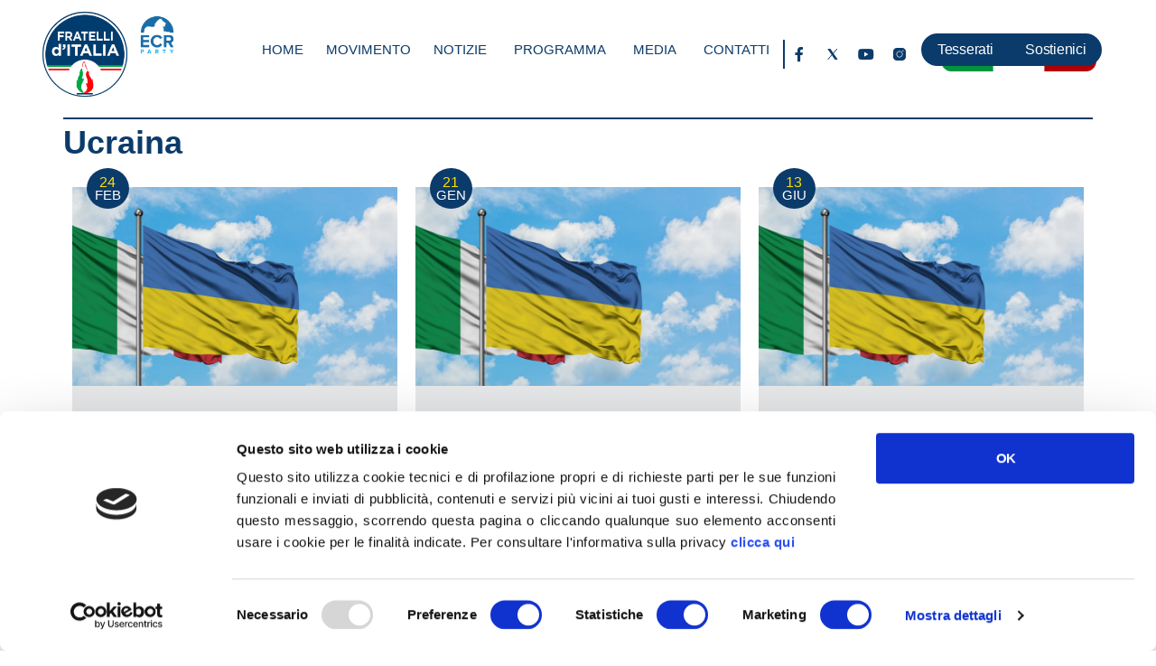

--- FILE ---
content_type: text/html; charset=UTF-8
request_url: https://www.fratelli-italia.it/tag/ucraina/
body_size: 27432
content:
<!doctype html>
<html lang="it-IT">
<head>
	<meta charset="UTF-8">
	<meta name="viewport" content="width=device-width, initial-scale=1">
	<link rel="profile" href="https://gmpg.org/xfn/11">
	<script type="text/javascript" data-cookieconsent="ignore">
	window.dataLayer = window.dataLayer || [];

	function gtag() {
		dataLayer.push(arguments);
	}

	gtag("consent", "default", {
		ad_personalization: "denied",
		ad_storage: "denied",
		ad_user_data: "denied",
		analytics_storage: "denied",
		functionality_storage: "denied",
		personalization_storage: "denied",
		security_storage: "granted",
		wait_for_update: 500,
	});
	gtag("set", "ads_data_redaction", true);
	</script>
<meta name='robots' content='index, follow, max-image-preview:large, max-snippet:-1, max-video-preview:-1' />
	<style>img:is([sizes="auto" i], [sizes^="auto," i]) { contain-intrinsic-size: 3000px 1500px }</style>
	
	<!-- This site is optimized with the Yoast SEO plugin v26.2 - https://yoast.com/wordpress/plugins/seo/ -->
	<title>Ucraina Archivi - FDI</title>
	<link rel="canonical" href="https://www.fratelli-italia.it/tag/ucraina/" />
	<link rel="next" href="https://www.fratelli-italia.it/tag/ucraina/page/2/" />
	<meta property="og:locale" content="it_IT" />
	<meta property="og:type" content="article" />
	<meta property="og:title" content="Ucraina Archivi - FDI" />
	<meta property="og:url" content="https://www.fratelli-italia.it/tag/ucraina/" />
	<meta property="og:site_name" content="FDI" />
	<meta name="twitter:card" content="summary_large_image" />
	<script type="application/ld+json" class="yoast-schema-graph">{"@context":"https://schema.org","@graph":[{"@type":"CollectionPage","@id":"https://www.fratelli-italia.it/tag/ucraina/","url":"https://www.fratelli-italia.it/tag/ucraina/","name":"Ucraina Archivi - FDI","isPartOf":{"@id":"https://www.fratelli-italia.it/#website"},"primaryImageOfPage":{"@id":"https://www.fratelli-italia.it/tag/ucraina/#primaryimage"},"image":{"@id":"https://www.fratelli-italia.it/tag/ucraina/#primaryimage"},"thumbnailUrl":"https://www.fratelli-italia.it/wp-content/uploads/2023/12/Italia-Ucraina-1-scaled-1.jpg","breadcrumb":{"@id":"https://www.fratelli-italia.it/tag/ucraina/#breadcrumb"},"inLanguage":"it-IT"},{"@type":"ImageObject","inLanguage":"it-IT","@id":"https://www.fratelli-italia.it/tag/ucraina/#primaryimage","url":"https://www.fratelli-italia.it/wp-content/uploads/2023/12/Italia-Ucraina-1-scaled-1.jpg","contentUrl":"https://www.fratelli-italia.it/wp-content/uploads/2023/12/Italia-Ucraina-1-scaled-1.jpg","width":2560,"height":1280,"caption":"Italy and Ukraine flag waving in the wind against white cloudy blue sky together. Diplomacy concept, international relations."},{"@type":"BreadcrumbList","@id":"https://www.fratelli-italia.it/tag/ucraina/#breadcrumb","itemListElement":[{"@type":"ListItem","position":1,"name":"Home","item":"https://www.fratelli-italia.it/"},{"@type":"ListItem","position":2,"name":"Ucraina"}]},{"@type":"WebSite","@id":"https://www.fratelli-italia.it/#website","url":"https://www.fratelli-italia.it/","name":"FDI","description":"","publisher":{"@id":"https://www.fratelli-italia.it/#organization"},"potentialAction":[{"@type":"SearchAction","target":{"@type":"EntryPoint","urlTemplate":"https://www.fratelli-italia.it/?s={search_term_string}"},"query-input":{"@type":"PropertyValueSpecification","valueRequired":true,"valueName":"search_term_string"}}],"inLanguage":"it-IT"},{"@type":"Organization","@id":"https://www.fratelli-italia.it/#organization","name":"FDI","url":"https://www.fratelli-italia.it/","logo":{"@type":"ImageObject","inLanguage":"it-IT","@id":"https://www.fratelli-italia.it/#/schema/logo/image/","url":"https://www.fratelli-italia.it/wp-content/uploads/2023/09/FDI_logo-blank.png","contentUrl":"https://www.fratelli-italia.it/wp-content/uploads/2023/09/FDI_logo-blank.png","width":700,"height":700,"caption":"FDI"},"image":{"@id":"https://www.fratelli-italia.it/#/schema/logo/image/"},"sameAs":["https://www.facebook.com/FdI.paginaufficiale/","https://instagram.com/fratelliditalia"]}]}</script>
	<!-- / Yoast SEO plugin. -->


<link rel='dns-prefetch' href='//www.googletagmanager.com' />
<link rel="alternate" type="application/rss+xml" title="FDI &raquo; Feed" href="https://www.fratelli-italia.it/feed/" />
<link rel="alternate" type="application/rss+xml" title="FDI &raquo; Feed dei commenti" href="https://www.fratelli-italia.it/comments/feed/" />
<link rel="alternate" type="application/rss+xml" title="FDI &raquo; Ucraina Feed del tag" href="https://www.fratelli-italia.it/tag/ucraina/feed/" />
<script>
window._wpemojiSettings = {"baseUrl":"https:\/\/s.w.org\/images\/core\/emoji\/16.0.1\/72x72\/","ext":".png","svgUrl":"https:\/\/s.w.org\/images\/core\/emoji\/16.0.1\/svg\/","svgExt":".svg","source":{"concatemoji":"https:\/\/www.fratelli-italia.it\/wp-includes\/js\/wp-emoji-release.min.js?ver=6.8.3"}};
/*! This file is auto-generated */
!function(s,n){var o,i,e;function c(e){try{var t={supportTests:e,timestamp:(new Date).valueOf()};sessionStorage.setItem(o,JSON.stringify(t))}catch(e){}}function p(e,t,n){e.clearRect(0,0,e.canvas.width,e.canvas.height),e.fillText(t,0,0);var t=new Uint32Array(e.getImageData(0,0,e.canvas.width,e.canvas.height).data),a=(e.clearRect(0,0,e.canvas.width,e.canvas.height),e.fillText(n,0,0),new Uint32Array(e.getImageData(0,0,e.canvas.width,e.canvas.height).data));return t.every(function(e,t){return e===a[t]})}function u(e,t){e.clearRect(0,0,e.canvas.width,e.canvas.height),e.fillText(t,0,0);for(var n=e.getImageData(16,16,1,1),a=0;a<n.data.length;a++)if(0!==n.data[a])return!1;return!0}function f(e,t,n,a){switch(t){case"flag":return n(e,"\ud83c\udff3\ufe0f\u200d\u26a7\ufe0f","\ud83c\udff3\ufe0f\u200b\u26a7\ufe0f")?!1:!n(e,"\ud83c\udde8\ud83c\uddf6","\ud83c\udde8\u200b\ud83c\uddf6")&&!n(e,"\ud83c\udff4\udb40\udc67\udb40\udc62\udb40\udc65\udb40\udc6e\udb40\udc67\udb40\udc7f","\ud83c\udff4\u200b\udb40\udc67\u200b\udb40\udc62\u200b\udb40\udc65\u200b\udb40\udc6e\u200b\udb40\udc67\u200b\udb40\udc7f");case"emoji":return!a(e,"\ud83e\udedf")}return!1}function g(e,t,n,a){var r="undefined"!=typeof WorkerGlobalScope&&self instanceof WorkerGlobalScope?new OffscreenCanvas(300,150):s.createElement("canvas"),o=r.getContext("2d",{willReadFrequently:!0}),i=(o.textBaseline="top",o.font="600 32px Arial",{});return e.forEach(function(e){i[e]=t(o,e,n,a)}),i}function t(e){var t=s.createElement("script");t.src=e,t.defer=!0,s.head.appendChild(t)}"undefined"!=typeof Promise&&(o="wpEmojiSettingsSupports",i=["flag","emoji"],n.supports={everything:!0,everythingExceptFlag:!0},e=new Promise(function(e){s.addEventListener("DOMContentLoaded",e,{once:!0})}),new Promise(function(t){var n=function(){try{var e=JSON.parse(sessionStorage.getItem(o));if("object"==typeof e&&"number"==typeof e.timestamp&&(new Date).valueOf()<e.timestamp+604800&&"object"==typeof e.supportTests)return e.supportTests}catch(e){}return null}();if(!n){if("undefined"!=typeof Worker&&"undefined"!=typeof OffscreenCanvas&&"undefined"!=typeof URL&&URL.createObjectURL&&"undefined"!=typeof Blob)try{var e="postMessage("+g.toString()+"("+[JSON.stringify(i),f.toString(),p.toString(),u.toString()].join(",")+"));",a=new Blob([e],{type:"text/javascript"}),r=new Worker(URL.createObjectURL(a),{name:"wpTestEmojiSupports"});return void(r.onmessage=function(e){c(n=e.data),r.terminate(),t(n)})}catch(e){}c(n=g(i,f,p,u))}t(n)}).then(function(e){for(var t in e)n.supports[t]=e[t],n.supports.everything=n.supports.everything&&n.supports[t],"flag"!==t&&(n.supports.everythingExceptFlag=n.supports.everythingExceptFlag&&n.supports[t]);n.supports.everythingExceptFlag=n.supports.everythingExceptFlag&&!n.supports.flag,n.DOMReady=!1,n.readyCallback=function(){n.DOMReady=!0}}).then(function(){return e}).then(function(){var e;n.supports.everything||(n.readyCallback(),(e=n.source||{}).concatemoji?t(e.concatemoji):e.wpemoji&&e.twemoji&&(t(e.twemoji),t(e.wpemoji)))}))}((window,document),window._wpemojiSettings);
</script>

<style id='wp-emoji-styles-inline-css'>

	img.wp-smiley, img.emoji {
		display: inline !important;
		border: none !important;
		box-shadow: none !important;
		height: 1em !important;
		width: 1em !important;
		margin: 0 0.07em !important;
		vertical-align: -0.1em !important;
		background: none !important;
		padding: 0 !important;
	}
</style>
<link rel='stylesheet' id='wp-block-library-css' href='https://www.fratelli-italia.it/wp-includes/css/dist/block-library/style.min.css?ver=6.8.3' media='all' />
<style id='global-styles-inline-css'>
:root{--wp--preset--aspect-ratio--square: 1;--wp--preset--aspect-ratio--4-3: 4/3;--wp--preset--aspect-ratio--3-4: 3/4;--wp--preset--aspect-ratio--3-2: 3/2;--wp--preset--aspect-ratio--2-3: 2/3;--wp--preset--aspect-ratio--16-9: 16/9;--wp--preset--aspect-ratio--9-16: 9/16;--wp--preset--color--black: #000000;--wp--preset--color--cyan-bluish-gray: #abb8c3;--wp--preset--color--white: #ffffff;--wp--preset--color--pale-pink: #f78da7;--wp--preset--color--vivid-red: #cf2e2e;--wp--preset--color--luminous-vivid-orange: #ff6900;--wp--preset--color--luminous-vivid-amber: #fcb900;--wp--preset--color--light-green-cyan: #7bdcb5;--wp--preset--color--vivid-green-cyan: #00d084;--wp--preset--color--pale-cyan-blue: #8ed1fc;--wp--preset--color--vivid-cyan-blue: #0693e3;--wp--preset--color--vivid-purple: #9b51e0;--wp--preset--gradient--vivid-cyan-blue-to-vivid-purple: linear-gradient(135deg,rgba(6,147,227,1) 0%,rgb(155,81,224) 100%);--wp--preset--gradient--light-green-cyan-to-vivid-green-cyan: linear-gradient(135deg,rgb(122,220,180) 0%,rgb(0,208,130) 100%);--wp--preset--gradient--luminous-vivid-amber-to-luminous-vivid-orange: linear-gradient(135deg,rgba(252,185,0,1) 0%,rgba(255,105,0,1) 100%);--wp--preset--gradient--luminous-vivid-orange-to-vivid-red: linear-gradient(135deg,rgba(255,105,0,1) 0%,rgb(207,46,46) 100%);--wp--preset--gradient--very-light-gray-to-cyan-bluish-gray: linear-gradient(135deg,rgb(238,238,238) 0%,rgb(169,184,195) 100%);--wp--preset--gradient--cool-to-warm-spectrum: linear-gradient(135deg,rgb(74,234,220) 0%,rgb(151,120,209) 20%,rgb(207,42,186) 40%,rgb(238,44,130) 60%,rgb(251,105,98) 80%,rgb(254,248,76) 100%);--wp--preset--gradient--blush-light-purple: linear-gradient(135deg,rgb(255,206,236) 0%,rgb(152,150,240) 100%);--wp--preset--gradient--blush-bordeaux: linear-gradient(135deg,rgb(254,205,165) 0%,rgb(254,45,45) 50%,rgb(107,0,62) 100%);--wp--preset--gradient--luminous-dusk: linear-gradient(135deg,rgb(255,203,112) 0%,rgb(199,81,192) 50%,rgb(65,88,208) 100%);--wp--preset--gradient--pale-ocean: linear-gradient(135deg,rgb(255,245,203) 0%,rgb(182,227,212) 50%,rgb(51,167,181) 100%);--wp--preset--gradient--electric-grass: linear-gradient(135deg,rgb(202,248,128) 0%,rgb(113,206,126) 100%);--wp--preset--gradient--midnight: linear-gradient(135deg,rgb(2,3,129) 0%,rgb(40,116,252) 100%);--wp--preset--font-size--small: 13px;--wp--preset--font-size--medium: 20px;--wp--preset--font-size--large: 36px;--wp--preset--font-size--x-large: 42px;--wp--preset--spacing--20: 0.44rem;--wp--preset--spacing--30: 0.67rem;--wp--preset--spacing--40: 1rem;--wp--preset--spacing--50: 1.5rem;--wp--preset--spacing--60: 2.25rem;--wp--preset--spacing--70: 3.38rem;--wp--preset--spacing--80: 5.06rem;--wp--preset--shadow--natural: 6px 6px 9px rgba(0, 0, 0, 0.2);--wp--preset--shadow--deep: 12px 12px 50px rgba(0, 0, 0, 0.4);--wp--preset--shadow--sharp: 6px 6px 0px rgba(0, 0, 0, 0.2);--wp--preset--shadow--outlined: 6px 6px 0px -3px rgba(255, 255, 255, 1), 6px 6px rgba(0, 0, 0, 1);--wp--preset--shadow--crisp: 6px 6px 0px rgba(0, 0, 0, 1);}:root { --wp--style--global--content-size: 800px;--wp--style--global--wide-size: 1200px; }:where(body) { margin: 0; }.wp-site-blocks > .alignleft { float: left; margin-right: 2em; }.wp-site-blocks > .alignright { float: right; margin-left: 2em; }.wp-site-blocks > .aligncenter { justify-content: center; margin-left: auto; margin-right: auto; }:where(.wp-site-blocks) > * { margin-block-start: 24px; margin-block-end: 0; }:where(.wp-site-blocks) > :first-child { margin-block-start: 0; }:where(.wp-site-blocks) > :last-child { margin-block-end: 0; }:root { --wp--style--block-gap: 24px; }:root :where(.is-layout-flow) > :first-child{margin-block-start: 0;}:root :where(.is-layout-flow) > :last-child{margin-block-end: 0;}:root :where(.is-layout-flow) > *{margin-block-start: 24px;margin-block-end: 0;}:root :where(.is-layout-constrained) > :first-child{margin-block-start: 0;}:root :where(.is-layout-constrained) > :last-child{margin-block-end: 0;}:root :where(.is-layout-constrained) > *{margin-block-start: 24px;margin-block-end: 0;}:root :where(.is-layout-flex){gap: 24px;}:root :where(.is-layout-grid){gap: 24px;}.is-layout-flow > .alignleft{float: left;margin-inline-start: 0;margin-inline-end: 2em;}.is-layout-flow > .alignright{float: right;margin-inline-start: 2em;margin-inline-end: 0;}.is-layout-flow > .aligncenter{margin-left: auto !important;margin-right: auto !important;}.is-layout-constrained > .alignleft{float: left;margin-inline-start: 0;margin-inline-end: 2em;}.is-layout-constrained > .alignright{float: right;margin-inline-start: 2em;margin-inline-end: 0;}.is-layout-constrained > .aligncenter{margin-left: auto !important;margin-right: auto !important;}.is-layout-constrained > :where(:not(.alignleft):not(.alignright):not(.alignfull)){max-width: var(--wp--style--global--content-size);margin-left: auto !important;margin-right: auto !important;}.is-layout-constrained > .alignwide{max-width: var(--wp--style--global--wide-size);}body .is-layout-flex{display: flex;}.is-layout-flex{flex-wrap: wrap;align-items: center;}.is-layout-flex > :is(*, div){margin: 0;}body .is-layout-grid{display: grid;}.is-layout-grid > :is(*, div){margin: 0;}body{padding-top: 0px;padding-right: 0px;padding-bottom: 0px;padding-left: 0px;}a:where(:not(.wp-element-button)){text-decoration: underline;}:root :where(.wp-element-button, .wp-block-button__link){background-color: #32373c;border-width: 0;color: #fff;font-family: inherit;font-size: inherit;line-height: inherit;padding: calc(0.667em + 2px) calc(1.333em + 2px);text-decoration: none;}.has-black-color{color: var(--wp--preset--color--black) !important;}.has-cyan-bluish-gray-color{color: var(--wp--preset--color--cyan-bluish-gray) !important;}.has-white-color{color: var(--wp--preset--color--white) !important;}.has-pale-pink-color{color: var(--wp--preset--color--pale-pink) !important;}.has-vivid-red-color{color: var(--wp--preset--color--vivid-red) !important;}.has-luminous-vivid-orange-color{color: var(--wp--preset--color--luminous-vivid-orange) !important;}.has-luminous-vivid-amber-color{color: var(--wp--preset--color--luminous-vivid-amber) !important;}.has-light-green-cyan-color{color: var(--wp--preset--color--light-green-cyan) !important;}.has-vivid-green-cyan-color{color: var(--wp--preset--color--vivid-green-cyan) !important;}.has-pale-cyan-blue-color{color: var(--wp--preset--color--pale-cyan-blue) !important;}.has-vivid-cyan-blue-color{color: var(--wp--preset--color--vivid-cyan-blue) !important;}.has-vivid-purple-color{color: var(--wp--preset--color--vivid-purple) !important;}.has-black-background-color{background-color: var(--wp--preset--color--black) !important;}.has-cyan-bluish-gray-background-color{background-color: var(--wp--preset--color--cyan-bluish-gray) !important;}.has-white-background-color{background-color: var(--wp--preset--color--white) !important;}.has-pale-pink-background-color{background-color: var(--wp--preset--color--pale-pink) !important;}.has-vivid-red-background-color{background-color: var(--wp--preset--color--vivid-red) !important;}.has-luminous-vivid-orange-background-color{background-color: var(--wp--preset--color--luminous-vivid-orange) !important;}.has-luminous-vivid-amber-background-color{background-color: var(--wp--preset--color--luminous-vivid-amber) !important;}.has-light-green-cyan-background-color{background-color: var(--wp--preset--color--light-green-cyan) !important;}.has-vivid-green-cyan-background-color{background-color: var(--wp--preset--color--vivid-green-cyan) !important;}.has-pale-cyan-blue-background-color{background-color: var(--wp--preset--color--pale-cyan-blue) !important;}.has-vivid-cyan-blue-background-color{background-color: var(--wp--preset--color--vivid-cyan-blue) !important;}.has-vivid-purple-background-color{background-color: var(--wp--preset--color--vivid-purple) !important;}.has-black-border-color{border-color: var(--wp--preset--color--black) !important;}.has-cyan-bluish-gray-border-color{border-color: var(--wp--preset--color--cyan-bluish-gray) !important;}.has-white-border-color{border-color: var(--wp--preset--color--white) !important;}.has-pale-pink-border-color{border-color: var(--wp--preset--color--pale-pink) !important;}.has-vivid-red-border-color{border-color: var(--wp--preset--color--vivid-red) !important;}.has-luminous-vivid-orange-border-color{border-color: var(--wp--preset--color--luminous-vivid-orange) !important;}.has-luminous-vivid-amber-border-color{border-color: var(--wp--preset--color--luminous-vivid-amber) !important;}.has-light-green-cyan-border-color{border-color: var(--wp--preset--color--light-green-cyan) !important;}.has-vivid-green-cyan-border-color{border-color: var(--wp--preset--color--vivid-green-cyan) !important;}.has-pale-cyan-blue-border-color{border-color: var(--wp--preset--color--pale-cyan-blue) !important;}.has-vivid-cyan-blue-border-color{border-color: var(--wp--preset--color--vivid-cyan-blue) !important;}.has-vivid-purple-border-color{border-color: var(--wp--preset--color--vivid-purple) !important;}.has-vivid-cyan-blue-to-vivid-purple-gradient-background{background: var(--wp--preset--gradient--vivid-cyan-blue-to-vivid-purple) !important;}.has-light-green-cyan-to-vivid-green-cyan-gradient-background{background: var(--wp--preset--gradient--light-green-cyan-to-vivid-green-cyan) !important;}.has-luminous-vivid-amber-to-luminous-vivid-orange-gradient-background{background: var(--wp--preset--gradient--luminous-vivid-amber-to-luminous-vivid-orange) !important;}.has-luminous-vivid-orange-to-vivid-red-gradient-background{background: var(--wp--preset--gradient--luminous-vivid-orange-to-vivid-red) !important;}.has-very-light-gray-to-cyan-bluish-gray-gradient-background{background: var(--wp--preset--gradient--very-light-gray-to-cyan-bluish-gray) !important;}.has-cool-to-warm-spectrum-gradient-background{background: var(--wp--preset--gradient--cool-to-warm-spectrum) !important;}.has-blush-light-purple-gradient-background{background: var(--wp--preset--gradient--blush-light-purple) !important;}.has-blush-bordeaux-gradient-background{background: var(--wp--preset--gradient--blush-bordeaux) !important;}.has-luminous-dusk-gradient-background{background: var(--wp--preset--gradient--luminous-dusk) !important;}.has-pale-ocean-gradient-background{background: var(--wp--preset--gradient--pale-ocean) !important;}.has-electric-grass-gradient-background{background: var(--wp--preset--gradient--electric-grass) !important;}.has-midnight-gradient-background{background: var(--wp--preset--gradient--midnight) !important;}.has-small-font-size{font-size: var(--wp--preset--font-size--small) !important;}.has-medium-font-size{font-size: var(--wp--preset--font-size--medium) !important;}.has-large-font-size{font-size: var(--wp--preset--font-size--large) !important;}.has-x-large-font-size{font-size: var(--wp--preset--font-size--x-large) !important;}
:root :where(.wp-block-pullquote){font-size: 1.5em;line-height: 1.6;}
</style>
<link rel='stylesheet' id='ae-pro-css-css' href='https://www.fratelli-italia.it/wp-content/plugins/anywhere-elementor-pro/includes/assets/css/ae-pro.min.css?ver=2.29.2' media='all' />
<link rel='stylesheet' id='sr7css-css' href='//www.fratelli-italia.it/wp-content/plugins/revslider/public/css/sr7.css?ver=6.7.10' media='all' />
<link rel='stylesheet' id='hello-elementor-css' href='https://www.fratelli-italia.it/wp-content/themes/hello-elementor/assets/css/reset.css?ver=3.4.4' media='all' />
<link rel='stylesheet' id='hello-elementor-theme-style-css' href='https://www.fratelli-italia.it/wp-content/themes/hello-elementor/assets/css/theme.css?ver=3.4.4' media='all' />
<link rel='stylesheet' id='hello-elementor-header-footer-css' href='https://www.fratelli-italia.it/wp-content/themes/hello-elementor/assets/css/header-footer.css?ver=3.4.4' media='all' />
<link rel='stylesheet' id='elementor-frontend-css' href='https://www.fratelli-italia.it/wp-content/plugins/elementor/assets/css/frontend.min.css?ver=3.32.5' media='all' />
<link rel='stylesheet' id='elementor-post-6-css' href='https://www.fratelli-italia.it/wp-content/uploads/elementor/css/post-6.css?ver=1768632659' media='all' />
<link rel='stylesheet' id='dflip-style-css' href='https://www.fratelli-italia.it/wp-content/plugins/3d-flipbook-dflip-lite/assets/css/dflip.min.css?ver=2.4.20' media='all' />
<link rel='stylesheet' id='widget-image-css' href='https://www.fratelli-italia.it/wp-content/plugins/elementor/assets/css/widget-image.min.css?ver=3.32.5' media='all' />
<link rel='stylesheet' id='widget-nav-menu-css' href='https://www.fratelli-italia.it/wp-content/plugins/elementor-pro/assets/css/widget-nav-menu.min.css?ver=3.32.3' media='all' />
<link rel='stylesheet' id='widget-mega-menu-css' href='https://www.fratelli-italia.it/wp-content/plugins/elementor-pro/assets/css/widget-mega-menu.min.css?ver=3.32.3' media='all' />
<link rel='stylesheet' id='widget-social-icons-css' href='https://www.fratelli-italia.it/wp-content/plugins/elementor/assets/css/widget-social-icons.min.css?ver=3.32.5' media='all' />
<link rel='stylesheet' id='e-apple-webkit-css' href='https://www.fratelli-italia.it/wp-content/plugins/elementor/assets/css/conditionals/apple-webkit.min.css?ver=3.32.5' media='all' />
<link rel='stylesheet' id='widget-heading-css' href='https://www.fratelli-italia.it/wp-content/plugins/elementor/assets/css/widget-heading.min.css?ver=3.32.5' media='all' />
<link rel='stylesheet' id='widget-loop-common-css' href='https://www.fratelli-italia.it/wp-content/plugins/elementor-pro/assets/css/widget-loop-common.min.css?ver=3.32.3' media='all' />
<link rel='stylesheet' id='widget-loop-grid-css' href='https://www.fratelli-italia.it/wp-content/plugins/elementor-pro/assets/css/widget-loop-grid.min.css?ver=3.32.3' media='all' />
<link rel='stylesheet' id='e-animation-slideInRight-css' href='https://www.fratelli-italia.it/wp-content/plugins/elementor/assets/lib/animations/styles/slideInRight.min.css?ver=3.32.5' media='all' />
<link rel='stylesheet' id='e-popup-css' href='https://www.fratelli-italia.it/wp-content/plugins/elementor-pro/assets/css/conditionals/popup.min.css?ver=3.32.3' media='all' />
<link rel='stylesheet' id='elementor-icons-css' href='https://www.fratelli-italia.it/wp-content/plugins/elementor/assets/lib/eicons/css/elementor-icons.min.css?ver=5.44.0' media='all' />
<link rel='stylesheet' id='elementor-post-16-css' href='https://www.fratelli-italia.it/wp-content/uploads/elementor/css/post-16.css?ver=1768632660' media='all' />
<link rel='stylesheet' id='elementor-post-261-css' href='https://www.fratelli-italia.it/wp-content/uploads/elementor/css/post-261.css?ver=1768632660' media='all' />
<link rel='stylesheet' id='elementor-post-938-css' href='https://www.fratelli-italia.it/wp-content/uploads/elementor/css/post-938.css?ver=1768632668' media='all' />
<link rel='stylesheet' id='elementor-post-157411-css' href='https://www.fratelli-italia.it/wp-content/uploads/elementor/css/post-157411.css?ver=1768632660' media='all' />
<link rel='stylesheet' id='vegas-css-css' href='https://www.fratelli-italia.it/wp-content/plugins/anywhere-elementor-pro/includes/assets/lib/vegas/vegas.min.css?ver=2.4.0' media='all' />
<link rel='stylesheet' id='__EPYT__style-css' href='https://www.fratelli-italia.it/wp-content/plugins/youtube-embed-plus/styles/ytprefs.min.css?ver=14.2.3' media='all' />
<style id='__EPYT__style-inline-css'>

                .epyt-gallery-thumb {
                        width: 33.333%;
                }
                
</style>
<link rel='stylesheet' id='elementor-gf-local-kanit-css' href='http://www.fratelli-italia.it/wp-content/uploads/elementor/google-fonts/css/kanit.css?ver=1748011610' media='all' />
<link rel='stylesheet' id='elementor-icons-shared-0-css' href='https://www.fratelli-italia.it/wp-content/plugins/elementor/assets/lib/font-awesome/css/fontawesome.min.css?ver=5.15.3' media='all' />
<link rel='stylesheet' id='elementor-icons-fa-solid-css' href='https://www.fratelli-italia.it/wp-content/plugins/elementor/assets/lib/font-awesome/css/solid.min.css?ver=5.15.3' media='all' />
<link rel='stylesheet' id='elementor-icons-fa-brands-css' href='https://www.fratelli-italia.it/wp-content/plugins/elementor/assets/lib/font-awesome/css/brands.min.css?ver=5.15.3' media='all' />
<script src="https://www.fratelli-italia.it/wp-includes/js/jquery/jquery.min.js?ver=3.7.1" id="jquery-core-js"></script>
<script src="https://www.fratelli-italia.it/wp-includes/js/jquery/jquery-migrate.min.js?ver=3.4.1" id="jquery-migrate-js"></script>
<script src="//www.fratelli-italia.it/wp-content/plugins/revslider/public/js/libs/tptools.js?ver=6.7.10" id="_tpt-js" async data-wp-strategy="async"></script>
<script src="//www.fratelli-italia.it/wp-content/plugins/revslider/public/js/sr7.js?ver=6.7.10" id="sr7-js" async data-wp-strategy="async"></script>

<!-- Snippet del tag Google (gtag.js) aggiunto da Site Kit -->
<!-- Snippet Google Analytics aggiunto da Site Kit -->
<script src="https://www.googletagmanager.com/gtag/js?id=GT-WR97RPQM" id="google_gtagjs-js" async></script>
<script id="google_gtagjs-js-after">
window.dataLayer = window.dataLayer || [];function gtag(){dataLayer.push(arguments);}
gtag("set","linker",{"domains":["www.fratelli-italia.it"]});
gtag("js", new Date());
gtag("set", "developer_id.dZTNiMT", true);
gtag("config", "GT-WR97RPQM");
</script>
<script id="__ytprefs__-js-extra">
var _EPYT_ = {"ajaxurl":"https:\/\/www.fratelli-italia.it\/wp-admin\/admin-ajax.php","security":"911b59f291","gallery_scrolloffset":"20","eppathtoscripts":"https:\/\/www.fratelli-italia.it\/wp-content\/plugins\/youtube-embed-plus\/scripts\/","eppath":"https:\/\/www.fratelli-italia.it\/wp-content\/plugins\/youtube-embed-plus\/","epresponsiveselector":"[\"iframe.__youtube_prefs__\",\"iframe[src*='youtube.com']\",\"iframe[src*='youtube-nocookie.com']\",\"iframe[data-ep-src*='youtube.com']\",\"iframe[data-ep-src*='youtube-nocookie.com']\",\"iframe[data-ep-gallerysrc*='youtube.com']\"]","epdovol":"1","version":"14.2.3","evselector":"iframe.__youtube_prefs__[src], iframe[src*=\"youtube.com\/embed\/\"], iframe[src*=\"youtube-nocookie.com\/embed\/\"]","ajax_compat":"","maxres_facade":"eager","ytapi_load":"light","pause_others":"","stopMobileBuffer":"1","facade_mode":"","not_live_on_channel":""};
</script>
<script src="https://www.fratelli-italia.it/wp-content/plugins/youtube-embed-plus/scripts/ytprefs.min.js?ver=14.2.3" id="__ytprefs__-js"></script>
<link rel="https://api.w.org/" href="https://www.fratelli-italia.it/wp-json/" /><link rel="alternate" title="JSON" type="application/json" href="https://www.fratelli-italia.it/wp-json/wp/v2/tags/816" /><link rel="EditURI" type="application/rsd+xml" title="RSD" href="https://www.fratelli-italia.it/xmlrpc.php?rsd" />
<meta name="generator" content="WordPress 6.8.3" />
<meta name="generator" content="Site Kit by Google 1.164.0" /><link rel="preconnect" href="https://fonts.googleapis.com">
<link rel="preconnect" href="https://fonts.gstatic.com/" crossorigin>
<meta name="generator" content="Powered by Slider Revolution 6.7.10 - responsive, Mobile-Friendly Slider Plugin for WordPress with comfortable drag and drop interface." />

<!-- Meta tag Google AdSense aggiunti da Site Kit -->
<meta name="google-adsense-platform-account" content="ca-host-pub-2644536267352236">
<meta name="google-adsense-platform-domain" content="sitekit.withgoogle.com">
<!-- Fine dei meta tag Google AdSense aggiunti da Site Kit -->
<meta name="generator" content="Elementor 3.32.5; features: additional_custom_breakpoints; settings: css_print_method-external, google_font-enabled, font_display-swap">
<script id="Cookiebot" src="https://consent.cookiebot.com/uc.js" data-cbid="fb8288e6-d601-4316-950d-05d457c25e68" data-blockingmode="auto" type="text/javascript"></script>
<!-- Meta Pixel Code -->
<script>
!function(f,b,e,v,n,t,s)
{if(f.fbq)return;n=f.fbq=function(){n.callMethod?
n.callMethod.apply(n,arguments):n.queue.push(arguments)};
if(!f._fbq)f._fbq=n;n.push=n;n.loaded=!0;n.version='2.0';
n.queue=[];t=b.createElement(e);t.async=!0;
t.src=v;s=b.getElementsByTagName(e)[0];
s.parentNode.insertBefore(t,s)}(window, document,'script',
'https://connect.facebook.net/en_US/fbevents.js');
fbq('init', '472755826550612');
fbq('track', 'PageView');
</script>
<noscript><img height="1" width="1" style="display:none"
src="https://www.facebook.com/tr?id=472755826550612&ev=PageView&noscript=1"
/></noscript>
<!-- End Meta Pixel Code -->
<!-- Google tag (gtag.js) --> <script async src="https://www.googletagmanager.com/gtag/js?id=G-V34GRCV5Y3"></script> <script> window.dataLayer = window.dataLayer || []; function gtag(){dataLayer.push(arguments);} gtag('js', new Date()); gtag('config', 'G-V34GRCV5Y3'); </script>
			<style>
				.e-con.e-parent:nth-of-type(n+4):not(.e-lazyloaded):not(.e-no-lazyload),
				.e-con.e-parent:nth-of-type(n+4):not(.e-lazyloaded):not(.e-no-lazyload) * {
					background-image: none !important;
				}
				@media screen and (max-height: 1024px) {
					.e-con.e-parent:nth-of-type(n+3):not(.e-lazyloaded):not(.e-no-lazyload),
					.e-con.e-parent:nth-of-type(n+3):not(.e-lazyloaded):not(.e-no-lazyload) * {
						background-image: none !important;
					}
				}
				@media screen and (max-height: 640px) {
					.e-con.e-parent:nth-of-type(n+2):not(.e-lazyloaded):not(.e-no-lazyload),
					.e-con.e-parent:nth-of-type(n+2):not(.e-lazyloaded):not(.e-no-lazyload) * {
						background-image: none !important;
					}
				}
			</style>
			
<!-- Snippet Google Tag Manager aggiunto da Site Kit -->
<script>
			( function( w, d, s, l, i ) {
				w[l] = w[l] || [];
				w[l].push( {'gtm.start': new Date().getTime(), event: 'gtm.js'} );
				var f = d.getElementsByTagName( s )[0],
					j = d.createElement( s ), dl = l != 'dataLayer' ? '&l=' + l : '';
				j.async = true;
				j.src = 'https://www.googletagmanager.com/gtm.js?id=' + i + dl;
				f.parentNode.insertBefore( j, f );
			} )( window, document, 'script', 'dataLayer', 'GTM-WPVVBW2' );
			
</script>

<!-- Termina lo snippet Google Tag Manager aggiunto da Site Kit -->
<link rel="icon" href="https://www.fratelli-italia.it/wp-content/uploads/2017/12/cropped-cropped-logo_fratelliditalia-32x32.png" sizes="32x32" />
<link rel="icon" href="https://www.fratelli-italia.it/wp-content/uploads/2017/12/cropped-cropped-logo_fratelliditalia-192x192.png" sizes="192x192" />
<link rel="apple-touch-icon" href="https://www.fratelli-italia.it/wp-content/uploads/2017/12/cropped-cropped-logo_fratelliditalia-180x180.png" />
<meta name="msapplication-TileImage" content="https://www.fratelli-italia.it/wp-content/uploads/2017/12/cropped-cropped-logo_fratelliditalia-270x270.png" />
<script>
	window._tpt			??= {};
	window.SR7			??= {};
	_tpt.R				??= {};
	_tpt.R.fonts		??= {};
	_tpt.R.fonts.customFonts??= {};
	SR7.devMode			=  false;
	SR7.F 				??= {};
	SR7.G				??= {};
	SR7.LIB				??= {};
	SR7.E				??= {};
	SR7.E.gAddons		??= {};
	SR7.E.php 			??= {};
	SR7.E.nonce			= 'a6a9d30d70';
	SR7.E.ajaxurl		= 'https://www.fratelli-italia.it/wp-admin/admin-ajax.php';
	SR7.E.resturl		= 'https://www.fratelli-italia.it/wp-json/';
	SR7.E.slug_path		= 'revslider/revslider.php';
	SR7.E.slug			= 'revslider';
	SR7.E.plugin_url	= 'https://www.fratelli-italia.it/wp-content/plugins/revslider/';
	SR7.E.wp_plugin_url = 'https://www.fratelli-italia.it/wp-content/plugins/';
	SR7.E.revision		= '6.7.10';
	SR7.E.fontBaseUrl	= '//fonts.googleapis.com/css2?family=';
	SR7.G.breakPoints 	= [1240,1024,778,480];
	SR7.E.modules 		= ['module','page','slide','layer','draw','animate','srtools','canvas','defaults','carousel','navigation','media','modifiers','migration'];
	SR7.E.libs 			= ['WEBGL'];
	SR7.E.css 			= ['csslp','cssbtns','cssfilters','cssnav','cssmedia'];
	SR7.E.resources		= {};
	SR7.JSON			??= {};
/*! Slider Revolution 7.0 - Page Processor */
!function(){"use strict";window.SR7??={},window._tpt??={},SR7.version="Slider Revolution 6.7.9",_tpt.getWinDim=function(t){_tpt.screenHeightWithUrlBar??=window.innerHeight;let e=SR7.F?.modal?.visible&&SR7.M[SR7.F.module.getIdByAlias(SR7.F.modal.requested)];_tpt.scrollBar=window.innerWidth!==document.documentElement.clientWidth||e&&window.innerWidth!==e.c.module.clientWidth,_tpt.winW=window.innerWidth-(_tpt.scrollBar||"prepare"==t?_tpt.scrollBarW:0),_tpt.winH=window.innerHeight,_tpt.winWAll=e?e.c.module.clientWidth:document.documentElement.clientWidth},_tpt.getResponsiveLevel=function(t,e){SR7.M[e];let s=_tpt.closestGE(t,_tpt.winWAll),n=s;return Math.max(s,n)},_tpt.mesureScrollBar=function(){let t=document.createElement("div");t.className="RSscrollbar-measure",t.style.width="100px",t.style.height="100px",t.style.overflow="scroll",t.style.position="absolute",t.style.top="-9999px",document.body.appendChild(t),_tpt.scrollBarW=t.offsetWidth-t.clientWidth,document.body.removeChild(t)},_tpt.loadCSS=async function(t,e,s){return s?_tpt.R.fonts.required[e].status=1:(_tpt.R[e]??={},_tpt.R[e].status=1),new Promise(((n,i)=>{if(_tpt.isStylesheetLoaded(t))s?_tpt.R.fonts.required[e].status=2:_tpt.R[e].status=2,n();else{const o=document.createElement("link");o.rel="stylesheet";let l="text",r="css";o["type"]=l+"/"+r,o.href=t,o.onload=()=>{s?_tpt.R.fonts.required[e].status=2:_tpt.R[e].status=2,n()},o.onerror=()=>{s?_tpt.R.fonts.required[e].status=3:_tpt.R[e].status=3,i(new Error(`Failed to load CSS: ${t}`))},document.head.appendChild(o)}}))},_tpt.addContainer=function(t){const{tag:e="div",id:s,class:n,datas:i,textContent:o,iHTML:l}=t,r=document.createElement(e);if(s&&""!==s&&(r.id=s),n&&""!==n&&(r.className=n),i)for(const[t,e]of Object.entries(i))"style"==t?r.style.cssText=e:r.setAttribute(`data-${t}`,e);return o&&(r.textContent=o),l&&(r.innerHTML=l),r},_tpt.collector=function(){return{fragment:new DocumentFragment,add(t){var e=_tpt.addContainer(t);return this.fragment.appendChild(e),e},append(t){t.appendChild(this.fragment)}}},_tpt.isStylesheetLoaded=function(t){let e=t.split("?")[0];return Array.from(document.querySelectorAll('link[rel="stylesheet"], link[rel="preload"]')).some((t=>t.href.split("?")[0]===e))},_tpt.preloader={requests:new Map,preloaderTemplates:new Map,show:function(t,e){if(!e||!t)return;const{type:s,color:n}=e;if(s<0||"off"==s)return;const i=`preloader_${s}`;let o=this.preloaderTemplates.get(i);o||(o=this.build(s,n),this.preloaderTemplates.set(i,o)),this.requests.has(t)||this.requests.set(t,{count:0});const l=this.requests.get(t);clearTimeout(l.timer),l.count++,1===l.count&&(l.timer=setTimeout((()=>{l.preloaderClone=o.cloneNode(!0),l.anim&&l.anim.kill(),void 0!==_tpt.gsap?l.anim=_tpt.gsap.fromTo(l.preloaderClone,1,{opacity:0},{opacity:1}):l.preloaderClone.classList.add("sr7-fade-in"),t.appendChild(l.preloaderClone)}),150))},hide:function(t){if(!this.requests.has(t))return;const e=this.requests.get(t);e.count--,e.count<0&&(e.count=0),e.anim&&e.anim.kill(),0===e.count&&(clearTimeout(e.timer),e.preloaderClone&&(e.preloaderClone.classList.remove("sr7-fade-in"),e.anim=_tpt.gsap.to(e.preloaderClone,.3,{opacity:0,onComplete:function(){e.preloaderClone.remove()}})))},state:function(t){if(!this.requests.has(t))return!1;return this.requests.get(t).count>0},build:(t,e="#ffffff",s="")=>{if(t<0||"off"===t)return null;const n=parseInt(t);if(t="prlt"+n,isNaN(n))return null;if(_tpt.loadCSS(SR7.E.plugin_url+"public/css/preloaders/t"+n+".css","preloader_"+t),isNaN(n)||n<6){const i=`background-color:${e}`,o=1===n||2==n?i:"",l=3===n||4==n?i:"",r=_tpt.collector();["dot1","dot2","bounce1","bounce2","bounce3"].forEach((t=>r.add({tag:"div",class:t,datas:{style:l}})));const d=_tpt.addContainer({tag:"sr7-prl",class:`${t} ${s}`,datas:{style:o}});return r.append(d),d}{let i={};if(7===n){let t;e.startsWith("#")?(t=e.replace("#",""),t=`rgba(${parseInt(t.substring(0,2),16)}, ${parseInt(t.substring(2,4),16)}, ${parseInt(t.substring(4,6),16)}, `):e.startsWith("rgb")&&(t=e.slice(e.indexOf("(")+1,e.lastIndexOf(")")).split(",").map((t=>t.trim())),t=`rgba(${t[0]}, ${t[1]}, ${t[2]}, `),t&&(i.style=`border-top-color: ${t}0.65); border-bottom-color: ${t}0.15); border-left-color: ${t}0.65); border-right-color: ${t}0.15)`)}else 12===n&&(i.style=`background:${e}`);const o=[10,0,4,2,5,9,0,4,4,2][n-6],l=_tpt.collector(),r=l.add({tag:"div",class:"sr7-prl-inner",datas:i});Array.from({length:o}).forEach((()=>r.appendChild(l.add({tag:"span",datas:{style:`background:${e}`}}))));const d=_tpt.addContainer({tag:"sr7-prl",class:`${t} ${s}`});return l.append(d),d}}},SR7.preLoader={show:(t,e)=>{"off"!==(SR7.M[t]?.settings?.pLoader?.type??"off")&&_tpt.preloader.show(e||SR7.M[t].c.module,SR7.M[t]?.settings?.pLoader??{color:"#fff",type:10})},hide:(t,e)=>{"off"!==(SR7.M[t]?.settings?.pLoader?.type??"off")&&_tpt.preloader.hide(e||SR7.M[t].c.module)},state:(t,e)=>_tpt.preloader.state(e||SR7.M[t].c.module)},_tpt.prepareModuleHeight=function(t){window.SR7.M??={},window.SR7.M[t.id]??={},"ignore"==t.googleFont&&(SR7.E.ignoreGoogleFont=!0);let e=window.SR7.M[t.id];if(null==_tpt.scrollBarW&&_tpt.mesureScrollBar(),e.c??={},e.states??={},e.settings??={},e.settings.size??={},t.fixed&&(e.settings.fixed=!0),e.c.module=document.getElementById(t.id),e.c.adjuster=e.c.module.getElementsByTagName("sr7-adjuster")[0],e.c.content=e.c.module.getElementsByTagName("sr7-content")[0],"carousel"==t.type&&(e.c.carousel=e.c.content.getElementsByTagName("sr7-carousel")[0]),null==e.c.module||null==e.c.module)return;t.plType&&t.plColor&&(e.settings.pLoader={type:t.plType,color:t.plColor}),void 0!==t.plType&&"off"!==t.plType&&SR7.preLoader.show(t.id,e.c.module),_tpt.winW||_tpt.getWinDim("prepare"),_tpt.getWinDim();let s=""+e.c.module.dataset?.modal;"modal"==s||"true"==s||"undefined"!==s&&"false"!==s||(e.settings.size.fullWidth=t.size.fullWidth,e.LEV??=_tpt.getResponsiveLevel(window.SR7.G.breakPoints,t.id),t.vpt=_tpt.fillArray(t.vpt,5),e.settings.vPort=t.vpt[e.LEV],void 0!==t.el&&"720"==t.el[4]&&t.gh[4]!==t.el[4]&&"960"==t.el[3]&&t.gh[3]!==t.el[3]&&"768"==t.el[2]&&t.gh[2]!==t.el[2]&&delete t.el,e.settings.size.height=null==t.el||null==t.el[e.LEV]||0==t.el[e.LEV]||"auto"==t.el[e.LEV]?_tpt.fillArray(t.gh,5,-1):_tpt.fillArray(t.el,5,-1),e.settings.size.width=_tpt.fillArray(t.gw,5,-1),e.settings.size.minHeight=_tpt.fillArray(t.mh??[0],5,-1),e.cacheSize={fullWidth:e.settings.size?.fullWidth,fullHeight:e.settings.size?.fullHeight},void 0!==t.off&&(t.off?.t&&(e.settings.size.m??={})&&(e.settings.size.m.t=t.off.t),t.off?.b&&(e.settings.size.m??={})&&(e.settings.size.m.b=t.off.b),t.off?.l&&(e.settings.size.p??={})&&(e.settings.size.p.l=t.off.l),t.off?.r&&(e.settings.size.p??={})&&(e.settings.size.p.r=t.off.r)),_tpt.updatePMHeight(t.id,t,!0))},_tpt.updatePMHeight=(t,e,s)=>{let n=SR7.M[t];var i=n.settings.size.fullWidth?_tpt.winW:n.c.module.parentNode.offsetWidth;i=0===i||isNaN(i)?_tpt.winW:i;let o=n.settings.size.width[n.LEV]||n.settings.size.width[n.LEV++]||n.settings.size.width[n.LEV--]||i,l=n.settings.size.height[n.LEV]||n.settings.size.height[n.LEV++]||n.settings.size.height[n.LEV--]||0,r=n.settings.size.minHeight[n.LEV]||n.settings.size.minHeight[n.LEV++]||n.settings.size.minHeight[n.LEV--]||0;if(l="auto"==l?0:l,l=parseInt(l),"carousel"!==e.type&&(i-=parseInt(e.onw??0)||0),n.MP=!n.settings.size.fullWidth&&i<o||_tpt.winW<o?Math.min(1,i/o):1,e.size.fullScreen||e.size.fullHeight){let t=parseInt(e.fho)||0,s=(""+e.fho).indexOf("%")>-1;e.newh=_tpt.winH-(s?_tpt.winH*t/100:t)}else e.newh=n.MP*Math.max(l,r);if(e.newh+=(parseInt(e.onh??0)||0)+(parseInt(e.carousel?.pt)||0)+(parseInt(e.carousel?.pb)||0),void 0!==e.slideduration&&(e.newh=Math.max(e.newh,parseInt(e.slideduration)/3)),e.shdw&&_tpt.buildShadow(e.id,e),n.c.adjuster.style.height=e.newh+"px",n.c.module.style.height=e.newh+"px",n.c.content.style.height=e.newh+"px",n.states.heightPrepared=!0,n.dims??={},n.dims.moduleRect=n.c.module.getBoundingClientRect(),n.c.content.style.left="-"+n.dims.moduleRect.left+"px",!n.settings.size.fullWidth)return s&&requestAnimationFrame((()=>{i!==n.c.module.parentNode.offsetWidth&&_tpt.updatePMHeight(e.id,e)})),void _tpt.bgStyle(e.id,e,window.innerWidth==_tpt.winW,!0);_tpt.bgStyle(e.id,e,window.innerWidth==_tpt.winW,!0),requestAnimationFrame((function(){s&&requestAnimationFrame((()=>{i!==n.c.module.parentNode.offsetWidth&&_tpt.updatePMHeight(e.id,e)}))})),n.earlyResizerFunction||(n.earlyResizerFunction=function(){requestAnimationFrame((function(){_tpt.moduleDefaults(e.id,e),_tpt.updateSlideBg(t,!0)}))},window.addEventListener("resize",n.earlyResizerFunction))},_tpt.buildShadow=function(t,e){let s=SR7.M[t];null==s.c.shadow&&(s.c.shadow=document.createElement("sr7-module-shadow"),s.c.shadow.classList.add("sr7-shdw-"+e.shdw),s.c.content.appendChild(s.c.shadow))},_tpt.bgStyle=async(t,e,s,n,i)=>{const o=SR7.M[t];if((e=e??o.settings).fixed&&!o.c.module.classList.contains("sr7-top-fixed")&&(o.c.module.classList.add("sr7-top-fixed"),o.c.module.style.position="fixed",o.c.module.style.width="100%",o.c.module.style.top="0px",o.c.module.style.left="0px",o.c.module.style.pointerEvents="none",o.c.module.style.zIndex=5e3,o.c.content.style.pointerEvents="none"),null==o.c.bgcanvas){let t=document.createElement("sr7-module-bg"),l=!1;if("string"==typeof e?.bg?.color&&e?.bg?.color.includes("{"))if(_tpt.gradient&&_tpt.gsap)e.bg.color=_tpt.gradient.convert(e.bg.color);else try{let t=JSON.parse(e.bg.color);(t?.orig||t?.string)&&(e.bg.color=JSON.parse(e.bg.color))}catch(t){return}let r="string"==typeof e?.bg?.color?e?.bg?.color||"transparent":e?.bg?.color?.string??e?.bg?.color?.orig??e?.bg?.color?.color??"transparent";if(t.style["background"+(String(r).includes("grad")?"":"Color")]=r,("transparent"!==r||i)&&(l=!0),e?.bg?.image?.src&&(t.style.backgroundImage=`url(${e?.bg?.image.src})`,t.style.backgroundSize=""==(e.bg.image?.size??"")?"cover":e.bg.image.size,t.style.backgroundPosition=e.bg.image.position,t.style.backgroundRepeat=e.bg.image.repeat,l=!0),!l)return;o.c.bgcanvas=t,e.size.fullWidth?t.style.width=_tpt.winW-(s&&_tpt.winH<document.body.offsetHeight?_tpt.scrollBarW:0)+"px":n&&(t.style.width=o.c.module.offsetWidth+"px"),e.sbt?.use?o.c.content.appendChild(o.c.bgcanvas):o.c.module.appendChild(o.c.bgcanvas)}o.c.bgcanvas.style.height=void 0!==e.newh?e.newh+"px":("carousel"==e.type?o.dims.module.h:o.dims.content.h)+"px",o.c.bgcanvas.style.left=!s&&e.sbt?.use||o.c.bgcanvas.closest("SR7-CONTENT")?"0px":"-"+(o?.dims?.moduleRect?.left??0)+"px"},_tpt.updateSlideBg=function(t,e){const s=SR7.M[t];let n=s.settings;s?.c?.bgcanvas&&(n.size.fullWidth?s.c.bgcanvas.style.width=_tpt.winW-(e&&_tpt.winH<document.body.offsetHeight?_tpt.scrollBarW:0)+"px":preparing&&(s.c.bgcanvas.style.width=s.c.module.offsetWidth+"px"))},_tpt.moduleDefaults=(t,e)=>{let s=SR7.M[t];null!=s&&null!=s.c&&null!=s.c.module&&(s.dims??={},s.dims.moduleRect=s.c.module.getBoundingClientRect(),s.c.content.style.left="-"+s.dims.moduleRect.left+"px",s.c.content.style.width=_tpt.winW-_tpt.scrollBarW+"px","carousel"==e.type&&(s.c.module.style.overflow="visible"),_tpt.bgStyle(t,e,window.innerWidth==_tpt.winW))},_tpt.getOffset=t=>{var e=t.getBoundingClientRect(),s=window.pageXOffset||document.documentElement.scrollLeft,n=window.pageYOffset||document.documentElement.scrollTop;return{top:e.top+n,left:e.left+s}},_tpt.fillArray=function(t,e){let s,n;t=Array.isArray(t)?t:[t];let i=Array(e),o=t.length;for(n=0;n<t.length;n++)i[n+(e-o)]=t[n],null==s&&"#"!==t[n]&&(s=t[n]);for(let t=0;t<e;t++)void 0!==i[t]&&"#"!=i[t]||(i[t]=s),s=i[t];return i},_tpt.closestGE=function(t,e){let s=Number.MAX_VALUE,n=-1;for(let i=0;i<t.length;i++)t[i]-1>=e&&t[i]-1-e<s&&(s=t[i]-1-e,n=i);return++n}}();</script>
</head>
<body class="archive tag tag-ucraina tag-816 wp-custom-logo wp-embed-responsive wp-theme-hello-elementor hello-elementor-default elementor-page-938 elementor-default elementor-template-full-width elementor-kit-6">

		<!-- Snippet Google Tag Manager (noscript) aggiunto da Site Kit -->
		<noscript>
			<iframe src="https://www.googletagmanager.com/ns.html?id=GTM-WPVVBW2" height="0" width="0" style="display:none;visibility:hidden"></iframe>
		</noscript>
		<!-- Termina lo snippet Google Tag Manager (noscript) aggiunto da Site Kit -->
		
<a class="skip-link screen-reader-text" href="#content">Vai al contenuto</a>

		<header data-elementor-type="header" data-elementor-id="16" class="elementor elementor-16 elementor-location-header" data-elementor-post-type="elementor_library">
			<header class="has_ae_slider elementor-element elementor-element-9dbaa5e elementor-hidden-tablet elementor-hidden-mobile e-flex e-con-boxed ae-bg-gallery-type-default e-con e-parent" data-id="9dbaa5e" data-element_type="container" data-settings="{&quot;background_background&quot;:&quot;classic&quot;,&quot;position&quot;:&quot;fixed&quot;}">
					<div class="e-con-inner">
		<div class="has_ae_slider elementor-element elementor-element-52a9cd9 e-con-full e-flex ae-bg-gallery-type-default e-con e-child" data-id="52a9cd9" data-element_type="container">
				<div class="elementor-element elementor-element-034a979 elementor-widget elementor-widget-theme-site-logo elementor-widget-image" data-id="034a979" data-element_type="widget" data-widget_type="theme-site-logo.default">
				<div class="elementor-widget-container">
											<a href="https://www.fratelli-italia.it">
			<img fetchpriority="high" width="700" height="700" src="https://www.fratelli-italia.it/wp-content/uploads/2023/09/FDI_logo-blank.png" class="attachment-full size-full wp-image-18" alt="" srcset="https://www.fratelli-italia.it/wp-content/uploads/2023/09/FDI_logo-blank.png 700w, https://www.fratelli-italia.it/wp-content/uploads/2023/09/FDI_logo-blank-300x300.png 300w, https://www.fratelli-italia.it/wp-content/uploads/2023/09/FDI_logo-blank-150x150.png 150w" sizes="(max-width: 700px) 100vw, 700px" />				</a>
											</div>
				</div>
				<div class="elementor-element elementor-element-850c40e elementor-widget elementor-widget-image" data-id="850c40e" data-element_type="widget" data-widget_type="image.default">
				<div class="elementor-widget-container">
																<a href="https://ecrparty.eu/" target="_blank">
							<img width="1920" height="1920" src="https://www.fratelli-italia.it/wp-content/uploads/2023/10/ECRparty-logo-vertical-positive.png" class="attachment-full size-full wp-image-192729" alt="" srcset="https://www.fratelli-italia.it/wp-content/uploads/2023/10/ECRparty-logo-vertical-positive.png 1920w, https://www.fratelli-italia.it/wp-content/uploads/2023/10/ECRparty-logo-vertical-positive-300x300.png 300w, https://www.fratelli-italia.it/wp-content/uploads/2023/10/ECRparty-logo-vertical-positive-1024x1024.png 1024w, https://www.fratelli-italia.it/wp-content/uploads/2023/10/ECRparty-logo-vertical-positive-150x150.png 150w, https://www.fratelli-italia.it/wp-content/uploads/2023/10/ECRparty-logo-vertical-positive-768x768.png 768w, https://www.fratelli-italia.it/wp-content/uploads/2023/10/ECRparty-logo-vertical-positive-1536x1536.png 1536w" sizes="(max-width: 1920px) 100vw, 1920px" />								</a>
															</div>
				</div>
				</div>
		<div class="has_ae_slider elementor-element elementor-element-287f72f e-con-full e-flex ae-bg-gallery-type-default e-con e-child" data-id="287f72f" data-element_type="container">
				<div class="elementor-element elementor-element-55f7757 mymenu e-full_width e-n-menu-layout-horizontal e-n-menu-tablet elementor-widget elementor-widget-n-menu" data-id="55f7757" data-element_type="widget" data-settings="{&quot;menu_items&quot;:[{&quot;item_title&quot;:&quot;Home&quot;,&quot;_id&quot;:&quot;3d0fd39&quot;,&quot;__dynamic__&quot;:{&quot;item_link&quot;:&quot;[elementor-tag id=\&quot;de8c8f6\&quot; name=\&quot;site-url\&quot; settings=\&quot;%7B%7D\&quot;]&quot;},&quot;item_link&quot;:{&quot;url&quot;:&quot;https:\/\/www.fratelli-italia.it&quot;,&quot;is_external&quot;:&quot;&quot;,&quot;nofollow&quot;:&quot;&quot;,&quot;custom_attributes&quot;:&quot;&quot;},&quot;item_dropdown_content&quot;:&quot;no&quot;,&quot;item_icon&quot;:{&quot;value&quot;:&quot;&quot;,&quot;library&quot;:&quot;&quot;},&quot;item_icon_active&quot;:null,&quot;element_id&quot;:&quot;&quot;},{&quot;item_title&quot;:&quot;Movimento&quot;,&quot;_id&quot;:&quot;021737a&quot;,&quot;item_dropdown_content&quot;:&quot;&quot;,&quot;item_link&quot;:{&quot;url&quot;:&quot;https:\/\/www.fratelli-italia.it\/movimento\/&quot;,&quot;is_external&quot;:&quot;&quot;,&quot;nofollow&quot;:&quot;&quot;,&quot;custom_attributes&quot;:&quot;&quot;},&quot;item_icon&quot;:{&quot;value&quot;:&quot;&quot;,&quot;library&quot;:&quot;&quot;},&quot;item_icon_active&quot;:null,&quot;element_id&quot;:&quot;&quot;},{&quot;item_title&quot;:&quot;Notizie&quot;,&quot;_id&quot;:&quot;9d02ab4&quot;,&quot;item_dropdown_content&quot;:&quot;yes&quot;,&quot;item_link&quot;:{&quot;url&quot;:&quot;&quot;,&quot;is_external&quot;:&quot;&quot;,&quot;nofollow&quot;:&quot;&quot;,&quot;custom_attributes&quot;:&quot;&quot;},&quot;item_icon&quot;:{&quot;value&quot;:&quot;&quot;,&quot;library&quot;:&quot;&quot;},&quot;item_icon_active&quot;:null,&quot;element_id&quot;:&quot;&quot;},{&quot;item_title&quot;:&quot;Programma&quot;,&quot;item_dropdown_content&quot;:&quot;yes&quot;,&quot;_id&quot;:&quot;c8dd258&quot;,&quot;item_link&quot;:{&quot;url&quot;:&quot;&quot;,&quot;is_external&quot;:&quot;&quot;,&quot;nofollow&quot;:&quot;&quot;,&quot;custom_attributes&quot;:&quot;&quot;},&quot;item_icon&quot;:{&quot;value&quot;:&quot;&quot;,&quot;library&quot;:&quot;&quot;},&quot;item_icon_active&quot;:null,&quot;element_id&quot;:&quot;&quot;},{&quot;_id&quot;:&quot;5af06a2&quot;,&quot;item_title&quot;:&quot;Media&quot;,&quot;item_dropdown_content&quot;:&quot;yes&quot;,&quot;item_link&quot;:{&quot;url&quot;:&quot;&quot;,&quot;is_external&quot;:&quot;&quot;,&quot;nofollow&quot;:&quot;&quot;,&quot;custom_attributes&quot;:&quot;&quot;},&quot;item_icon&quot;:{&quot;value&quot;:&quot;&quot;,&quot;library&quot;:&quot;&quot;},&quot;item_icon_active&quot;:null,&quot;element_id&quot;:&quot;&quot;},{&quot;item_title&quot;:&quot;Contatti&quot;,&quot;item_dropdown_content&quot;:&quot;yes&quot;,&quot;_id&quot;:&quot;54020ab&quot;,&quot;item_link&quot;:{&quot;url&quot;:&quot;&quot;,&quot;is_external&quot;:&quot;&quot;,&quot;nofollow&quot;:&quot;&quot;,&quot;custom_attributes&quot;:&quot;&quot;},&quot;item_icon&quot;:{&quot;value&quot;:&quot;&quot;,&quot;library&quot;:&quot;&quot;},&quot;item_icon_active&quot;:null,&quot;element_id&quot;:&quot;&quot;}],&quot;item_position_horizontal&quot;:&quot;end&quot;,&quot;menu_item_title_distance_from_content&quot;:{&quot;unit&quot;:&quot;px&quot;,&quot;size&quot;:39,&quot;sizes&quot;:[]},&quot;content_width&quot;:&quot;full_width&quot;,&quot;item_layout&quot;:&quot;horizontal&quot;,&quot;open_on&quot;:&quot;hover&quot;,&quot;horizontal_scroll&quot;:&quot;disable&quot;,&quot;breakpoint_selector&quot;:&quot;tablet&quot;,&quot;menu_item_title_distance_from_content_tablet&quot;:{&quot;unit&quot;:&quot;px&quot;,&quot;size&quot;:&quot;&quot;,&quot;sizes&quot;:[]},&quot;menu_item_title_distance_from_content_mobile&quot;:{&quot;unit&quot;:&quot;px&quot;,&quot;size&quot;:&quot;&quot;,&quot;sizes&quot;:[]}}" data-widget_type="mega-menu.default">
				<div class="elementor-widget-container">
							<nav class="e-n-menu" data-widget-number="901" aria-label="Menu">
					<button class="e-n-menu-toggle" id="menu-toggle-901" aria-haspopup="true" aria-expanded="false" aria-controls="menubar-901" aria-label="Menu di commutazione">
			<span class="e-n-menu-toggle-icon e-open">
				<i class="eicon-menu-bar"></i>			</span>
			<span class="e-n-menu-toggle-icon e-close">
				<i class="eicon-close"></i>			</span>
		</button>
					<div class="e-n-menu-wrapper" id="menubar-901" aria-labelledby="menu-toggle-901">
				<ul class="e-n-menu-heading">
								<li class="e-n-menu-item">
				<div id="e-n-menu-title-9011" class="e-n-menu-title">
					<a class="e-n-menu-title-container e-focus e-link" href="https://www.fratelli-italia.it">												<span class="e-n-menu-title-text">
							Home						</span>
					</a>									</div>
							</li>
					<li class="e-n-menu-item">
				<div id="e-n-menu-title-9012" class="e-n-menu-title">
					<a class="e-n-menu-title-container e-focus e-link" href="https://www.fratelli-italia.it/movimento/">												<span class="e-n-menu-title-text">
							Movimento						</span>
					</a>									</div>
							</li>
					<li class="e-n-menu-item">
				<div id="e-n-menu-title-9013" class="e-n-menu-title">
					<div class="e-n-menu-title-container">												<span class="e-n-menu-title-text">
							Notizie						</span>
					</div>											<button id="e-n-menu-dropdown-icon-9013" class="e-n-menu-dropdown-icon e-focus" data-tab-index="3" aria-haspopup="true" aria-expanded="false" aria-controls="e-n-menu-content-9013" >
							<span class="e-n-menu-dropdown-icon-opened">
																<span class="elementor-screen-only">Chiudi Notizie</span>
							</span>
							<span class="e-n-menu-dropdown-icon-closed">
																<span class="elementor-screen-only">Apri Notizie</span>
							</span>
						</button>
									</div>
									<div class="e-n-menu-content">
						<div class="has_ae_slider elementor-element elementor-element-ed28225 mymenu e-flex e-con-boxed ae-bg-gallery-type-default e-con e-child" id="e-n-menu-content-9013" data-tab-index="3" aria-labelledby="e-n-menu-dropdown-icon-9013" data-id="ed28225" data-element_type="container">
					<div class="e-con-inner">
				<div class="elementor-element elementor-element-a9acca8 mymenu elementor-nav-menu--dropdown-tablet elementor-nav-menu__text-align-aside elementor-nav-menu--toggle elementor-nav-menu--burger elementor-widget elementor-widget-nav-menu" data-id="a9acca8" data-element_type="widget" data-settings="{&quot;layout&quot;:&quot;vertical&quot;,&quot;submenu_icon&quot;:{&quot;value&quot;:&quot;&lt;i class=\&quot;fas fa-caret-down\&quot; aria-hidden=\&quot;true\&quot;&gt;&lt;\/i&gt;&quot;,&quot;library&quot;:&quot;fa-solid&quot;},&quot;toggle&quot;:&quot;burger&quot;}" data-widget_type="nav-menu.default">
				<div class="elementor-widget-container">
								<nav aria-label="Menu" class="elementor-nav-menu--main elementor-nav-menu__container elementor-nav-menu--layout-vertical e--pointer-none">
				<ul id="menu-1-a9acca8" class="elementor-nav-menu sm-vertical"><li class="menu-item menu-item-type-taxonomy menu-item-object-category menu-item-164117"><a href="https://www.fratelli-italia.it/category/notizie/" class="elementor-item">Ultime Notizie</a></li>
<li class="menu-item menu-item-type-taxonomy menu-item-object-category menu-item-164119"><a href="https://www.fratelli-italia.it/category/dal-territorio/" class="elementor-item">Dal territorio</a></li>
<li class="menu-item menu-item-type-taxonomy menu-item-object-category menu-item-164120"><a href="https://www.fratelli-italia.it/category/gazzetta-tricolore/" class="elementor-item">Gazzetta Tricolore</a></li>
</ul>			</nav>
					<div class="elementor-menu-toggle" role="button" tabindex="0" aria-label="Menu di commutazione" aria-expanded="false">
			<i aria-hidden="true" role="presentation" class="elementor-menu-toggle__icon--open eicon-menu-bar"></i><i aria-hidden="true" role="presentation" class="elementor-menu-toggle__icon--close eicon-close"></i>		</div>
					<nav class="elementor-nav-menu--dropdown elementor-nav-menu__container" aria-hidden="true">
				<ul id="menu-2-a9acca8" class="elementor-nav-menu sm-vertical"><li class="menu-item menu-item-type-taxonomy menu-item-object-category menu-item-164117"><a href="https://www.fratelli-italia.it/category/notizie/" class="elementor-item" tabindex="-1">Ultime Notizie</a></li>
<li class="menu-item menu-item-type-taxonomy menu-item-object-category menu-item-164119"><a href="https://www.fratelli-italia.it/category/dal-territorio/" class="elementor-item" tabindex="-1">Dal territorio</a></li>
<li class="menu-item menu-item-type-taxonomy menu-item-object-category menu-item-164120"><a href="https://www.fratelli-italia.it/category/gazzetta-tricolore/" class="elementor-item" tabindex="-1">Gazzetta Tricolore</a></li>
</ul>			</nav>
						</div>
				</div>
					</div>
				</div>
							</div>
							</li>
					<li class="e-n-menu-item">
				<div id="e-n-menu-title-9014" class="e-n-menu-title">
					<div class="e-n-menu-title-container">												<span class="e-n-menu-title-text">
							Programma						</span>
					</div>											<button id="e-n-menu-dropdown-icon-9014" class="e-n-menu-dropdown-icon e-focus" data-tab-index="4" aria-haspopup="true" aria-expanded="false" aria-controls="e-n-menu-content-9014" >
							<span class="e-n-menu-dropdown-icon-opened">
																<span class="elementor-screen-only">Chiudi Programma</span>
							</span>
							<span class="e-n-menu-dropdown-icon-closed">
																<span class="elementor-screen-only">Apri Programma</span>
							</span>
						</button>
									</div>
									<div class="e-n-menu-content">
						<div class="has_ae_slider elementor-element elementor-element-71900d5 e-flex e-con-boxed ae-bg-gallery-type-default e-con e-child" id="e-n-menu-content-9014" data-tab-index="4" aria-labelledby="e-n-menu-dropdown-icon-9014" data-id="71900d5" data-element_type="container">
					<div class="e-con-inner">
				<div class="elementor-element elementor-element-4ea938d mymenu elementor-nav-menu--dropdown-tablet elementor-nav-menu__text-align-aside elementor-nav-menu--toggle elementor-nav-menu--burger elementor-widget elementor-widget-nav-menu" data-id="4ea938d" data-element_type="widget" data-settings="{&quot;layout&quot;:&quot;horizontal&quot;,&quot;submenu_icon&quot;:{&quot;value&quot;:&quot;&lt;i class=\&quot;fas fa-caret-down\&quot; aria-hidden=\&quot;true\&quot;&gt;&lt;\/i&gt;&quot;,&quot;library&quot;:&quot;fa-solid&quot;},&quot;toggle&quot;:&quot;burger&quot;}" data-widget_type="nav-menu.default">
				<div class="elementor-widget-container">
								<nav aria-label="Menu" class="elementor-nav-menu--main elementor-nav-menu__container elementor-nav-menu--layout-horizontal e--pointer-none">
				<ul id="menu-1-4ea938d" class="elementor-nav-menu"><li class="menu-item menu-item-type-post_type menu-item-object-page menu-item-164500"><a href="https://www.fratelli-italia.it/programmacentrodestra/" class="elementor-item">Programma Centrodestra 2022</a></li>
<li class="menu-item menu-item-type-custom menu-item-object-custom menu-item-194142"><a href="https://www.fratelli-italia.it/programma-europa-2024/" class="elementor-item">Programma Europa FdI 2024</a></li>
<li class="menu-item menu-item-type-post_type menu-item-object-page menu-item-164499"><a href="https://www.fratelli-italia.it/programma/" class="elementor-item">Programma Fratelli d’Italia 2022</a></li>
<li class="menu-item menu-item-type-post_type menu-item-object-page menu-item-197433"><a href="https://www.fratelli-italia.it/2-anni-di-governo/" class="elementor-item">2 anni di Governo</a></li>
</ul>			</nav>
					<div class="elementor-menu-toggle" role="button" tabindex="0" aria-label="Menu di commutazione" aria-expanded="false">
			<i aria-hidden="true" role="presentation" class="elementor-menu-toggle__icon--open eicon-menu-bar"></i><i aria-hidden="true" role="presentation" class="elementor-menu-toggle__icon--close eicon-close"></i>		</div>
					<nav class="elementor-nav-menu--dropdown elementor-nav-menu__container" aria-hidden="true">
				<ul id="menu-2-4ea938d" class="elementor-nav-menu"><li class="menu-item menu-item-type-post_type menu-item-object-page menu-item-164500"><a href="https://www.fratelli-italia.it/programmacentrodestra/" class="elementor-item" tabindex="-1">Programma Centrodestra 2022</a></li>
<li class="menu-item menu-item-type-custom menu-item-object-custom menu-item-194142"><a href="https://www.fratelli-italia.it/programma-europa-2024/" class="elementor-item" tabindex="-1">Programma Europa FdI 2024</a></li>
<li class="menu-item menu-item-type-post_type menu-item-object-page menu-item-164499"><a href="https://www.fratelli-italia.it/programma/" class="elementor-item" tabindex="-1">Programma Fratelli d’Italia 2022</a></li>
<li class="menu-item menu-item-type-post_type menu-item-object-page menu-item-197433"><a href="https://www.fratelli-italia.it/2-anni-di-governo/" class="elementor-item" tabindex="-1">2 anni di Governo</a></li>
</ul>			</nav>
						</div>
				</div>
					</div>
				</div>
							</div>
							</li>
					<li class="e-n-menu-item">
				<div id="e-n-menu-title-9015" class="e-n-menu-title">
					<div class="e-n-menu-title-container">												<span class="e-n-menu-title-text">
							Media						</span>
					</div>											<button id="e-n-menu-dropdown-icon-9015" class="e-n-menu-dropdown-icon e-focus" data-tab-index="5" aria-haspopup="true" aria-expanded="false" aria-controls="e-n-menu-content-9015" >
							<span class="e-n-menu-dropdown-icon-opened">
																<span class="elementor-screen-only">Chiudi Media</span>
							</span>
							<span class="e-n-menu-dropdown-icon-closed">
																<span class="elementor-screen-only">Apri Media</span>
							</span>
						</button>
									</div>
									<div class="e-n-menu-content">
						<div class="has_ae_slider elementor-element elementor-element-a40c644 e-flex e-con-boxed ae-bg-gallery-type-default e-con e-child" id="e-n-menu-content-9015" data-tab-index="5" aria-labelledby="e-n-menu-dropdown-icon-9015" data-id="a40c644" data-element_type="container">
					<div class="e-con-inner">
				<div class="elementor-element elementor-element-3ef4e8b mymenu elementor-nav-menu--dropdown-tablet elementor-nav-menu__text-align-aside elementor-nav-menu--toggle elementor-nav-menu--burger elementor-widget elementor-widget-nav-menu" data-id="3ef4e8b" data-element_type="widget" data-settings="{&quot;layout&quot;:&quot;horizontal&quot;,&quot;submenu_icon&quot;:{&quot;value&quot;:&quot;&lt;i class=\&quot;fas fa-caret-down\&quot; aria-hidden=\&quot;true\&quot;&gt;&lt;\/i&gt;&quot;,&quot;library&quot;:&quot;fa-solid&quot;},&quot;toggle&quot;:&quot;burger&quot;}" data-widget_type="nav-menu.default">
				<div class="elementor-widget-container">
								<nav aria-label="Menu" class="elementor-nav-menu--main elementor-nav-menu__container elementor-nav-menu--layout-horizontal e--pointer-none">
				<ul id="menu-1-3ef4e8b" class="elementor-nav-menu"><li class="menu-item menu-item-type-post_type menu-item-object-page menu-item-166616"><a href="https://www.fratelli-italia.it/video/" class="elementor-item">Video</a></li>
<li class="menu-item menu-item-type-post_type menu-item-object-page menu-item-166910"><a href="https://www.fratelli-italia.it/le-nostre-campagne/" class="elementor-item">Le nostre campagne</a></li>
<li class="menu-item menu-item-type-post_type menu-item-object-page menu-item-166617"><a href="https://www.fratelli-italia.it/logo/" class="elementor-item">Logo</a></li>
</ul>			</nav>
					<div class="elementor-menu-toggle" role="button" tabindex="0" aria-label="Menu di commutazione" aria-expanded="false">
			<i aria-hidden="true" role="presentation" class="elementor-menu-toggle__icon--open eicon-menu-bar"></i><i aria-hidden="true" role="presentation" class="elementor-menu-toggle__icon--close eicon-close"></i>		</div>
					<nav class="elementor-nav-menu--dropdown elementor-nav-menu__container" aria-hidden="true">
				<ul id="menu-2-3ef4e8b" class="elementor-nav-menu"><li class="menu-item menu-item-type-post_type menu-item-object-page menu-item-166616"><a href="https://www.fratelli-italia.it/video/" class="elementor-item" tabindex="-1">Video</a></li>
<li class="menu-item menu-item-type-post_type menu-item-object-page menu-item-166910"><a href="https://www.fratelli-italia.it/le-nostre-campagne/" class="elementor-item" tabindex="-1">Le nostre campagne</a></li>
<li class="menu-item menu-item-type-post_type menu-item-object-page menu-item-166617"><a href="https://www.fratelli-italia.it/logo/" class="elementor-item" tabindex="-1">Logo</a></li>
</ul>			</nav>
						</div>
				</div>
					</div>
				</div>
							</div>
							</li>
					<li class="e-n-menu-item">
				<div id="e-n-menu-title-9016" class="e-n-menu-title">
					<div class="e-n-menu-title-container">												<span class="e-n-menu-title-text">
							Contatti						</span>
					</div>											<button id="e-n-menu-dropdown-icon-9016" class="e-n-menu-dropdown-icon e-focus" data-tab-index="6" aria-haspopup="true" aria-expanded="false" aria-controls="e-n-menu-content-9016" >
							<span class="e-n-menu-dropdown-icon-opened">
																<span class="elementor-screen-only">Chiudi Contatti</span>
							</span>
							<span class="e-n-menu-dropdown-icon-closed">
																<span class="elementor-screen-only">Apri Contatti</span>
							</span>
						</button>
									</div>
									<div class="e-n-menu-content">
						<div class="has_ae_slider elementor-element elementor-element-cb7e00c e-flex e-con-boxed ae-bg-gallery-type-default e-con e-child" id="e-n-menu-content-9016" data-tab-index="6" aria-labelledby="e-n-menu-dropdown-icon-9016" data-id="cb7e00c" data-element_type="container">
					<div class="e-con-inner">
				<div class="elementor-element elementor-element-37d0911 mymenu elementor-nav-menu--dropdown-tablet elementor-nav-menu__text-align-aside elementor-nav-menu--toggle elementor-nav-menu--burger elementor-widget elementor-widget-nav-menu" data-id="37d0911" data-element_type="widget" data-settings="{&quot;layout&quot;:&quot;horizontal&quot;,&quot;submenu_icon&quot;:{&quot;value&quot;:&quot;&lt;i class=\&quot;fas fa-caret-down\&quot; aria-hidden=\&quot;true\&quot;&gt;&lt;\/i&gt;&quot;,&quot;library&quot;:&quot;fa-solid&quot;},&quot;toggle&quot;:&quot;burger&quot;}" data-widget_type="nav-menu.default">
				<div class="elementor-widget-container">
								<nav aria-label="Menu" class="elementor-nav-menu--main elementor-nav-menu__container elementor-nav-menu--layout-horizontal e--pointer-none">
				<ul id="menu-1-37d0911" class="elementor-nav-menu"><li class="menu-item menu-item-type-post_type menu-item-object-page menu-item-164523"><a href="https://www.fratelli-italia.it/contattaci/" class="elementor-item">Contattaci</a></li>
<li class="menu-item menu-item-type-post_type menu-item-object-page menu-item-164524"><a href="https://www.fratelli-italia.it/la-nostra-sede/" class="elementor-item">La nostra sede</a></li>
</ul>			</nav>
					<div class="elementor-menu-toggle" role="button" tabindex="0" aria-label="Menu di commutazione" aria-expanded="false">
			<i aria-hidden="true" role="presentation" class="elementor-menu-toggle__icon--open eicon-menu-bar"></i><i aria-hidden="true" role="presentation" class="elementor-menu-toggle__icon--close eicon-close"></i>		</div>
					<nav class="elementor-nav-menu--dropdown elementor-nav-menu__container" aria-hidden="true">
				<ul id="menu-2-37d0911" class="elementor-nav-menu"><li class="menu-item menu-item-type-post_type menu-item-object-page menu-item-164523"><a href="https://www.fratelli-italia.it/contattaci/" class="elementor-item" tabindex="-1">Contattaci</a></li>
<li class="menu-item menu-item-type-post_type menu-item-object-page menu-item-164524"><a href="https://www.fratelli-italia.it/la-nostra-sede/" class="elementor-item" tabindex="-1">La nostra sede</a></li>
</ul>			</nav>
						</div>
				</div>
					</div>
				</div>
							</div>
							</li>
						</ul>
			</div>
		</nav>
						</div>
				</div>
				<div class="elementor-element elementor-element-07b2e6f elementor-hidden-tablet elementor-hidden-mobile elementor-grid-4 elementor-shape-rounded e-grid-align-center elementor-widget elementor-widget-global elementor-global-167769 elementor-widget-social-icons" data-id="07b2e6f" data-element_type="widget" data-widget_type="social-icons.default">
				<div class="elementor-widget-container">
							<div class="elementor-social-icons-wrapper elementor-grid" role="list">
							<span class="elementor-grid-item" role="listitem">
					<a class="elementor-icon elementor-social-icon elementor-social-icon-facebook-f elementor-repeater-item-a6e8210" href="https://www.facebook.com/FdI.paginaufficiale/" target="_blank">
						<span class="elementor-screen-only">Facebook-f</span>
						<i aria-hidden="true" class="fab fa-facebook-f"></i>					</a>
				</span>
							<span class="elementor-grid-item" role="listitem">
					<a class="elementor-icon elementor-social-icon elementor-social-icon- elementor-repeater-item-5774004" href="https://x.com/FratellidItalia" target="_blank">
						<span class="elementor-screen-only"></span>
						<svg xmlns="http://www.w3.org/2000/svg" xmlns:xlink="http://www.w3.org/1999/xlink" x="0px" y="0px" viewBox="0 0 50 50" xml:space="preserve"><g id="Layer_10"></g><g id="win10"></g><g id="ssm"></g><g id="mat_2"></g><g id="ios"></g><g id="fluent">	<polygon points="42.204,6 9.406,44 6.229,44 39.027,6  "></polygon>	<path style="fill-rule:evenodd;clip-rule:evenodd;" d="M32.986,44L6.92,6h10.014L43,44H32.986z"></path></g></svg>					</a>
				</span>
							<span class="elementor-grid-item" role="listitem">
					<a class="elementor-icon elementor-social-icon elementor-social-icon-youtube elementor-repeater-item-17354fc" href="https://www.youtube.com/user/fratelliitaliatv" target="_blank">
						<span class="elementor-screen-only">Youtube</span>
						<i aria-hidden="true" class="fab fa-youtube"></i>					</a>
				</span>
							<span class="elementor-grid-item" role="listitem">
					<a class="elementor-icon elementor-social-icon elementor-social-icon- elementor-repeater-item-1554fd3" href="https://instagram.com/fratelliditalia" target="_blank">
						<span class="elementor-screen-only"></span>
						<svg xmlns="http://www.w3.org/2000/svg" xmlns:xlink="http://www.w3.org/1999/xlink" viewBox="0 0 50 50" width="500px" height="500px"><path d="M34,3H16C8.83,3,3,8.83,3,16v18c0,7.17,5.83,13,13,13h18c7.17,0,13-5.83,13-13V16C47,8.83,41.17,3,34,3z M25,36c-6.07,0-11-4.93-11-11s4.93-11,11-11s11,4.93,11,11S31.07,36,25,36z M37,15c-1.1,0-2-0.9-2-2s0.9-2,2-2s2,0.9,2,2S38.1,15,37,15z"></path><path d="M34,25c0,4.96-4.04,9-9,9s-9-4.04-9-9s4.04-9,9-9S34,20.04,34,25z"></path></svg>					</a>
				</span>
					</div>
						</div>
				</div>
				</div>
		<div class="has_ae_slider elementor-element elementor-element-8463cc4 e-con-full e-flex ae-bg-gallery-type-default e-con e-child" data-id="8463cc4" data-element_type="container">
		<div class="has_ae_slider elementor-element elementor-element-0eec260 e-flex e-con-boxed ae-bg-gallery-type-default e-con e-child" data-id="0eec260" data-element_type="container">
					<div class="e-con-inner">
				<div class="elementor-element elementor-element-42cb619 elementor-widget elementor-widget-button" data-id="42cb619" data-element_type="widget" data-widget_type="button.default">
				<div class="elementor-widget-container">
									<div class="elementor-button-wrapper">
					<a class="elementor-button elementor-button-link elementor-size-sm" href="/tesserati">
						<span class="elementor-button-content-wrapper">
									<span class="elementor-button-text">Tesserati</span>
					</span>
					</a>
				</div>
								</div>
				</div>
				<div class="elementor-element elementor-element-a1ef71d elementor-widget elementor-widget-button" data-id="a1ef71d" data-element_type="widget" data-widget_type="button.default">
				<div class="elementor-widget-container">
									<div class="elementor-button-wrapper">
					<a class="elementor-button elementor-button-link elementor-size-sm" href="/sostienici">
						<span class="elementor-button-content-wrapper">
									<span class="elementor-button-text">Sostienici</span>
					</span>
					</a>
				</div>
								</div>
				</div>
					</div>
				</div>
				<div class="elementor-element elementor-element-439a6d4 elementor-widget elementor-widget-image" data-id="439a6d4" data-element_type="widget" data-widget_type="image.default">
				<div class="elementor-widget-container">
															<img loading="lazy" width="295" height="23" src="https://www.fratelli-italia.it/wp-content/uploads/2023/10/Header_flag-pulsanti-menu.png" class="attachment-full size-full wp-image-77" alt="" />															</div>
				</div>
				</div>
					</div>
				</header>
		<header class="has_ae_slider elementor-element elementor-element-c6e0dde elementor-hidden-desktop e-flex e-con-boxed ae-bg-gallery-type-default e-con e-parent" data-id="c6e0dde" data-element_type="container">
					<div class="e-con-inner">
		<div class="has_ae_slider elementor-element elementor-element-e35b2a4 e-con-full e-flex ae-bg-gallery-type-default e-con e-child" data-id="e35b2a4" data-element_type="container">
				<div class="elementor-element elementor-element-1d4b007 elementor-widget elementor-widget-theme-site-logo elementor-widget-image" data-id="1d4b007" data-element_type="widget" data-widget_type="theme-site-logo.default">
				<div class="elementor-widget-container">
											<a href="https://www.fratelli-italia.it">
			<img fetchpriority="high" width="700" height="700" src="https://www.fratelli-italia.it/wp-content/uploads/2023/09/FDI_logo-blank.png" class="attachment-full size-full wp-image-18" alt="" srcset="https://www.fratelli-italia.it/wp-content/uploads/2023/09/FDI_logo-blank.png 700w, https://www.fratelli-italia.it/wp-content/uploads/2023/09/FDI_logo-blank-300x300.png 300w, https://www.fratelli-italia.it/wp-content/uploads/2023/09/FDI_logo-blank-150x150.png 150w" sizes="(max-width: 700px) 100vw, 700px" />				</a>
											</div>
				</div>
				</div>
		<div class="has_ae_slider elementor-element elementor-element-56aa6b5 e-con-full e-flex ae-bg-gallery-type-default e-con e-child" data-id="56aa6b5" data-element_type="container">
				<div class="elementor-element elementor-element-0e23e57 elementor-view-default elementor-widget elementor-widget-icon" data-id="0e23e57" data-element_type="widget" data-widget_type="icon.default">
				<div class="elementor-widget-container">
							<div class="elementor-icon-wrapper">
			<a class="elementor-icon" href="#elementor-action%3Aaction%3Dpopup%3Aopen%26settings%3DeyJpZCI6IjE1NzQxMSIsInRvZ2dsZSI6ZmFsc2V9">
			<i aria-hidden="true" class="fas fa-bars"></i>			</a>
		</div>
						</div>
				</div>
				</div>
		<div class="has_ae_slider elementor-element elementor-element-9b434fa e-con-full e-flex ae-bg-gallery-type-default e-con e-child" data-id="9b434fa" data-element_type="container">
		<div class="has_ae_slider elementor-element elementor-element-f5edcbe e-flex e-con-boxed ae-bg-gallery-type-default e-con e-child" data-id="f5edcbe" data-element_type="container">
					<div class="e-con-inner">
				<div class="elementor-element elementor-element-5774de7 elementor-widget elementor-widget-button" data-id="5774de7" data-element_type="widget" data-widget_type="button.default">
				<div class="elementor-widget-container">
									<div class="elementor-button-wrapper">
					<a class="elementor-button elementor-button-link elementor-size-sm" href="/tesserati">
						<span class="elementor-button-content-wrapper">
									<span class="elementor-button-text">Tesserati</span>
					</span>
					</a>
				</div>
								</div>
				</div>
				<div class="elementor-element elementor-element-8e42d65 elementor-widget elementor-widget-button" data-id="8e42d65" data-element_type="widget" data-widget_type="button.default">
				<div class="elementor-widget-container">
									<div class="elementor-button-wrapper">
					<a class="elementor-button elementor-button-link elementor-size-sm" href="/sostienici">
						<span class="elementor-button-content-wrapper">
									<span class="elementor-button-text">Sostienici</span>
					</span>
					</a>
				</div>
								</div>
				</div>
					</div>
				</div>
				<div class="elementor-element elementor-element-4293a53 elementor-widget elementor-widget-image" data-id="4293a53" data-element_type="widget" data-widget_type="image.default">
				<div class="elementor-widget-container">
															<img loading="lazy" width="295" height="23" src="https://www.fratelli-italia.it/wp-content/uploads/2023/10/Header_flag-pulsanti-menu.png" class="attachment-full size-full wp-image-77" alt="" />															</div>
				</div>
				</div>
					</div>
				</header>
				</header>
				<div data-elementor-type="archive" data-elementor-id="938" class="elementor elementor-938 elementor-location-archive" data-elementor-post-type="elementor_library">
			<div class="has_ae_slider elementor-element elementor-element-92fae96 e-flex e-con-boxed ae-bg-gallery-type-default e-con e-parent" data-id="92fae96" data-element_type="container">
					<div class="e-con-inner">
				<div class="elementor-element elementor-element-b68679d elementor-widget elementor-widget-theme-archive-title elementor-page-title elementor-widget-heading" data-id="b68679d" data-element_type="widget" data-widget_type="theme-archive-title.default">
				<div class="elementor-widget-container">
					<h2 class="elementor-heading-title elementor-size-default">Ucraina</h2>				</div>
				</div>
				<div class="elementor-element elementor-element-bf1b675 elementor-grid-3 elementor-grid-tablet-2 elementor-grid-mobile-1 elementor-widget elementor-widget-loop-grid" data-id="bf1b675" data-element_type="widget" data-settings="{&quot;template_id&quot;:&quot;151&quot;,&quot;pagination_type&quot;:&quot;numbers_and_prev_next&quot;,&quot;pagination_load_type&quot;:&quot;ajax&quot;,&quot;row_gap&quot;:{&quot;unit&quot;:&quot;px&quot;,&quot;size&quot;:0,&quot;sizes&quot;:[]},&quot;_skin&quot;:&quot;post&quot;,&quot;columns&quot;:&quot;3&quot;,&quot;columns_tablet&quot;:&quot;2&quot;,&quot;columns_mobile&quot;:&quot;1&quot;,&quot;edit_handle_selector&quot;:&quot;[data-elementor-type=\&quot;loop-item\&quot;]&quot;,&quot;row_gap_tablet&quot;:{&quot;unit&quot;:&quot;px&quot;,&quot;size&quot;:&quot;&quot;,&quot;sizes&quot;:[]},&quot;row_gap_mobile&quot;:{&quot;unit&quot;:&quot;px&quot;,&quot;size&quot;:&quot;&quot;,&quot;sizes&quot;:[]}}" data-widget_type="loop-grid.post">
				<div class="elementor-widget-container">
							<div class="elementor-loop-container elementor-grid" role="list">
		<style id="loop-151">.elementor-151 .elementor-element.elementor-element-6e02834{--display:flex;--flex-direction:column;--container-widget-width:100%;--container-widget-height:initial;--container-widget-flex-grow:0;--container-widget-align-self:initial;--flex-wrap-mobile:wrap;--gap:0px 0px;--row-gap:0px;--column-gap:0px;}.elementor-151 .elementor-element.elementor-element-612b486{--display:flex;--justify-content:center;--align-items:center;--container-widget-width:calc( ( 1 - var( --container-widget-flex-grow ) ) * 100% );--gap:0px 0px;--row-gap:0px;--column-gap:0px;--border-radius:50% 50% 50% 50%;--margin-top:0px;--margin-bottom:-24px;--margin-left:16px;--margin-right:0px;--padding-top:4px;--padding-bottom:4px;--padding-left:4px;--padding-right:4px;--z-index:1;}.elementor-151 .elementor-element.elementor-element-612b486:not(.elementor-motion-effects-element-type-background), .elementor-151 .elementor-element.elementor-element-612b486 > .elementor-motion-effects-container > .elementor-motion-effects-layer{background-color:var( --e-global-color-primary );}.elementor-151 .elementor-element.elementor-element-b8e1610 > .elementor-widget-container{margin:0px 0px 0px 0px;padding:0px 0px 0px 0px;}.elementor-151 .elementor-element.elementor-element-b8e1610 .elementor-icon-list-items:not(.elementor-inline-items) .elementor-icon-list-item:not(:last-child){padding-bottom:calc(0px/2);}.elementor-151 .elementor-element.elementor-element-b8e1610 .elementor-icon-list-items:not(.elementor-inline-items) .elementor-icon-list-item:not(:first-child){margin-top:calc(0px/2);}.elementor-151 .elementor-element.elementor-element-b8e1610 .elementor-icon-list-items.elementor-inline-items .elementor-icon-list-item{margin-right:calc(0px/2);margin-left:calc(0px/2);}.elementor-151 .elementor-element.elementor-element-b8e1610 .elementor-icon-list-items.elementor-inline-items{margin-right:calc(-0px/2);margin-left:calc(-0px/2);}body.rtl .elementor-151 .elementor-element.elementor-element-b8e1610 .elementor-icon-list-items.elementor-inline-items .elementor-icon-list-item:after{left:calc(-0px/2);}body:not(.rtl) .elementor-151 .elementor-element.elementor-element-b8e1610 .elementor-icon-list-items.elementor-inline-items .elementor-icon-list-item:after{right:calc(-0px/2);}.elementor-151 .elementor-element.elementor-element-b8e1610 .elementor-icon-list-icon{width:14px;}.elementor-151 .elementor-element.elementor-element-b8e1610 .elementor-icon-list-icon i{font-size:14px;}.elementor-151 .elementor-element.elementor-element-b8e1610 .elementor-icon-list-icon svg{--e-icon-list-icon-size:14px;}body:not(.rtl) .elementor-151 .elementor-element.elementor-element-b8e1610 .elementor-icon-list-text{padding-left:0px;}body.rtl .elementor-151 .elementor-element.elementor-element-b8e1610 .elementor-icon-list-text{padding-right:0px;}.elementor-151 .elementor-element.elementor-element-b8e1610 .elementor-icon-list-text, .elementor-151 .elementor-element.elementor-element-b8e1610 .elementor-icon-list-text a{color:var( --e-global-color-secondary );}.elementor-151 .elementor-element.elementor-element-b8e1610 .elementor-icon-list-item{font-family:"Kanit", Sans-serif;font-size:16px;font-weight:400;text-transform:uppercase;}.elementor-151 .elementor-element.elementor-element-c8576ac > .elementor-widget-container{margin:-9px 0px 0px 0px;padding:0px 0px 0px 0px;}.elementor-151 .elementor-element.elementor-element-c8576ac .elementor-icon-list-items:not(.elementor-inline-items) .elementor-icon-list-item:not(:last-child){padding-bottom:calc(0px/2);}.elementor-151 .elementor-element.elementor-element-c8576ac .elementor-icon-list-items:not(.elementor-inline-items) .elementor-icon-list-item:not(:first-child){margin-top:calc(0px/2);}.elementor-151 .elementor-element.elementor-element-c8576ac .elementor-icon-list-items.elementor-inline-items .elementor-icon-list-item{margin-right:calc(0px/2);margin-left:calc(0px/2);}.elementor-151 .elementor-element.elementor-element-c8576ac .elementor-icon-list-items.elementor-inline-items{margin-right:calc(-0px/2);margin-left:calc(-0px/2);}body.rtl .elementor-151 .elementor-element.elementor-element-c8576ac .elementor-icon-list-items.elementor-inline-items .elementor-icon-list-item:after{left:calc(-0px/2);}body:not(.rtl) .elementor-151 .elementor-element.elementor-element-c8576ac .elementor-icon-list-items.elementor-inline-items .elementor-icon-list-item:after{right:calc(-0px/2);}.elementor-151 .elementor-element.elementor-element-c8576ac .elementor-icon-list-icon{width:14px;}.elementor-151 .elementor-element.elementor-element-c8576ac .elementor-icon-list-icon i{font-size:14px;}.elementor-151 .elementor-element.elementor-element-c8576ac .elementor-icon-list-icon svg{--e-icon-list-icon-size:14px;}body:not(.rtl) .elementor-151 .elementor-element.elementor-element-c8576ac .elementor-icon-list-text{padding-left:0px;}body.rtl .elementor-151 .elementor-element.elementor-element-c8576ac .elementor-icon-list-text{padding-right:0px;}.elementor-151 .elementor-element.elementor-element-c8576ac .elementor-icon-list-text, .elementor-151 .elementor-element.elementor-element-c8576ac .elementor-icon-list-text a{color:#FFFFFF;}.elementor-151 .elementor-element.elementor-element-c8576ac .elementor-icon-list-item{font-family:"Kanit", Sans-serif;font-size:15px;font-weight:400;text-transform:uppercase;letter-spacing:0px;}.elementor-151 .elementor-element.elementor-element-65dbe86 img{height:220px;object-fit:cover;object-position:center center;}.elementor-151 .elementor-element.elementor-element-b947427{--display:flex;--min-height:330px;--justify-content:center;--padding-top:16px;--padding-bottom:16px;--padding-left:16px;--padding-right:16px;--z-index:0;}.elementor-151 .elementor-element.elementor-element-b947427:not(.elementor-motion-effects-element-type-background), .elementor-151 .elementor-element.elementor-element-b947427 > .elementor-motion-effects-container > .elementor-motion-effects-layer{background-color:var( --e-global-color-8d97451 );}.elementor-151 .elementor-element.elementor-element-f235fb7 > .elementor-widget-container{margin:12px 0px 0px 0px;}.elementor-151 .elementor-element.elementor-element-f235fb7 .elementor-heading-title{font-family:"Kanit", Sans-serif;font-size:24px;font-weight:500;line-height:1.1em;letter-spacing:-1px;word-spacing:0px;color:#0B3B6A;}.elementor-151 .elementor-element.elementor-element-5ab9cac .elementor-widget-container{font-family:"Kanit", Sans-serif;font-size:20px;font-weight:300;line-height:1.1em;letter-spacing:-1px;}.elementor-151 .elementor-element.elementor-element-d0af64d{width:var( --container-widget-width, 16% );max-width:16%;--container-widget-width:16%;--container-widget-flex-grow:0;}.elementor-151 .elementor-element.elementor-element-d0af64d > .elementor-widget-container{border-style:solid;border-width:0px 0px 1px 0px;border-color:var( --e-global-color-text );}.elementor-151 .elementor-element.elementor-element-d0af64d:hover .elementor-widget-container{border-style:solid;border-width:0px 0px 1px 0px;border-color:var( --e-global-color-b2037bf );}.elementor-151 .elementor-element.elementor-element-d0af64d .elementor-heading-title{font-family:"Kanit", Sans-serif;font-size:16px;font-weight:400;text-decoration:none;letter-spacing:-1px;color:var( --e-global-color-text );}@media(max-width:1024px){.elementor-151 .elementor-element.elementor-element-d0af64d{--container-widget-width:17%;--container-widget-flex-grow:0;width:var( --container-widget-width, 17% );max-width:17%;}}@media(min-width:768px){.elementor-151 .elementor-element.elementor-element-6e02834{--content-width:380px;}.elementor-151 .elementor-element.elementor-element-612b486{--width:13%;}}@media(max-width:767px){.elementor-151 .elementor-element.elementor-element-6e02834{--content-width:290px;}.elementor-151 .elementor-element.elementor-element-612b486{--width:16%;}.elementor-151 .elementor-element.elementor-element-f235fb7 .elementor-heading-title{font-size:20px;}.elementor-151 .elementor-element.elementor-element-5ab9cac .elementor-widget-container{font-size:18px;}.elementor-151 .elementor-element.elementor-element-d0af64d{--container-widget-width:17%;--container-widget-flex-grow:0;width:var( --container-widget-width, 17% );max-width:17%;}.elementor-151 .elementor-element.elementor-element-d0af64d .elementor-heading-title{font-size:16px;}}/* Start custom CSS for theme-post-title, class: .elementor-element-f235fb7 */.elementor-151 .elementor-element.elementor-element-f235fb7 a:hover{
    color: #0085D7;
}/* End custom CSS */
/* Start custom CSS for heading, class: .elementor-element-d0af64d */.elementor-151 .elementor-element.elementor-element-d0af64d a:hover{
    color: #0085D7;
}/* End custom CSS */</style>		<div data-elementor-type="loop-item" data-elementor-id="151" class="elementor elementor-151 e-loop-item e-loop-item-198524 post-198524 post type-post status-publish format-standard has-post-thumbnail hentry category-notizie tag-bignami tag-fazzolari tag-fratelli-ditalia tag-procaccini tag-ucraina" data-elementor-post-type="elementor_library" data-custom-edit-handle="1">
			<div class="has_ae_slider elementor-element elementor-element-6e02834 e-flex e-con-boxed ae-bg-gallery-type-default e-con e-parent" data-id="6e02834" data-element_type="container">
					<div class="e-con-inner">
		<div class="has_ae_slider elementor-element elementor-element-612b486 e-con-full e-flex ae-bg-gallery-type-default e-con e-child" data-id="612b486" data-element_type="container" data-settings="{&quot;background_background&quot;:&quot;classic&quot;}">
				<div class="elementor-element elementor-element-b8e1610 elementor-align-center elementor-widget elementor-widget-post-info" data-id="b8e1610" data-element_type="widget" data-widget_type="post-info.default">
				<div class="elementor-widget-container">
							<ul class="elementor-icon-list-items elementor-post-info">
								<li class="elementor-icon-list-item elementor-repeater-item-df5b668" itemprop="datePublished">
													<span class="elementor-icon-list-text elementor-post-info__item elementor-post-info__item--type-date">
										<time>24</time>					</span>
								</li>
				</ul>
						</div>
				</div>
				<div class="elementor-element elementor-element-c8576ac elementor-align-center elementor-widget elementor-widget-post-info" data-id="c8576ac" data-element_type="widget" data-widget_type="post-info.default">
				<div class="elementor-widget-container">
							<ul class="elementor-icon-list-items elementor-post-info">
								<li class="elementor-icon-list-item elementor-repeater-item-c716fee" itemprop="datePublished">
													<span class="elementor-icon-list-text elementor-post-info__item elementor-post-info__item--type-date">
										<time>Feb</time>					</span>
								</li>
				</ul>
						</div>
				</div>
				</div>
				<div class="elementor-element elementor-element-65dbe86 elementor-widget elementor-widget-theme-post-featured-image elementor-widget-image" data-id="65dbe86" data-element_type="widget" data-widget_type="theme-post-featured-image.default">
				<div class="elementor-widget-container">
															<img loading="lazy" width="800" height="400" src="https://www.fratelli-italia.it/wp-content/uploads/2023/12/Italia-Ucraina-1-scaled-1-1024x512.jpg" class="attachment-large size-large wp-image-161739" alt="" srcset="https://www.fratelli-italia.it/wp-content/uploads/2023/12/Italia-Ucraina-1-scaled-1-1024x512.jpg 1024w, https://www.fratelli-italia.it/wp-content/uploads/2023/12/Italia-Ucraina-1-scaled-1-300x150.jpg 300w, https://www.fratelli-italia.it/wp-content/uploads/2023/12/Italia-Ucraina-1-scaled-1-768x384.jpg 768w, https://www.fratelli-italia.it/wp-content/uploads/2023/12/Italia-Ucraina-1-scaled-1-1536x768.jpg 1536w, https://www.fratelli-italia.it/wp-content/uploads/2023/12/Italia-Ucraina-1-scaled-1-2048x1024.jpg 2048w" sizes="(max-width: 800px) 100vw, 800px" />															</div>
				</div>
		<div class="has_ae_slider elementor-element elementor-element-b947427 e-flex e-con-boxed ae-bg-gallery-type-default e-con e-child" data-id="b947427" data-element_type="container" data-settings="{&quot;background_background&quot;:&quot;classic&quot;}">
					<div class="e-con-inner">
				<div class="elementor-element elementor-element-f235fb7 elementor-widget elementor-widget-theme-post-title elementor-page-title elementor-widget-heading" data-id="f235fb7" data-element_type="widget" data-widget_type="theme-post-title.default">
				<div class="elementor-widget-container">
					<h1 class="elementor-heading-title elementor-size-default"><a href="https://www.fratelli-italia.it/ucraina-tre-anni-di-guerra-giungere-ad-una-pace-giusta/">Ucraina: tre anni di guerra, giungere ad una pace giusta</a></h1>				</div>
				</div>
				<div class="elementor-element elementor-element-5ab9cac elementor-widget elementor-widget-theme-post-excerpt" data-id="5ab9cac" data-element_type="widget" data-widget_type="theme-post-excerpt.default">
				<div class="elementor-widget-container">
					<p>&#8220;L&#8217;invasione lampo dell&#8217;Ucraina immaginata da Putin si è trasformata in una guerra che dura da tre anni e che sta...				</div>
				</div>
				<div class="elementor-element elementor-element-d0af64d elementor-widget__width-initial elementor-widget elementor-widget-heading" data-id="d0af64d" data-element_type="widget" data-widget_type="heading.default">
				<div class="elementor-widget-container">
					<h2 class="elementor-heading-title elementor-size-default"><a href="https://www.fratelli-italia.it/ucraina-tre-anni-di-guerra-giungere-ad-una-pace-giusta/">LEGGI</a></h2>				</div>
				</div>
					</div>
				</div>
					</div>
				</div>
				</div>
				<div data-elementor-type="loop-item" data-elementor-id="151" class="elementor elementor-151 e-loop-item e-loop-item-198124 post-198124 post type-post status-publish format-standard has-post-thumbnail hentry category-notizie tag-fratelli-ditalia tag-menia tag-mieli tag-ucraina" data-elementor-post-type="elementor_library" data-custom-edit-handle="1">
			<div class="has_ae_slider elementor-element elementor-element-6e02834 e-flex e-con-boxed ae-bg-gallery-type-default e-con e-parent" data-id="6e02834" data-element_type="container">
					<div class="e-con-inner">
		<div class="has_ae_slider elementor-element elementor-element-612b486 e-con-full e-flex ae-bg-gallery-type-default e-con e-child" data-id="612b486" data-element_type="container" data-settings="{&quot;background_background&quot;:&quot;classic&quot;}">
				<div class="elementor-element elementor-element-b8e1610 elementor-align-center elementor-widget elementor-widget-post-info" data-id="b8e1610" data-element_type="widget" data-widget_type="post-info.default">
				<div class="elementor-widget-container">
							<ul class="elementor-icon-list-items elementor-post-info">
								<li class="elementor-icon-list-item elementor-repeater-item-df5b668" itemprop="datePublished">
													<span class="elementor-icon-list-text elementor-post-info__item elementor-post-info__item--type-date">
										<time>21</time>					</span>
								</li>
				</ul>
						</div>
				</div>
				<div class="elementor-element elementor-element-c8576ac elementor-align-center elementor-widget elementor-widget-post-info" data-id="c8576ac" data-element_type="widget" data-widget_type="post-info.default">
				<div class="elementor-widget-container">
							<ul class="elementor-icon-list-items elementor-post-info">
								<li class="elementor-icon-list-item elementor-repeater-item-c716fee" itemprop="datePublished">
													<span class="elementor-icon-list-text elementor-post-info__item elementor-post-info__item--type-date">
										<time>Gen</time>					</span>
								</li>
				</ul>
						</div>
				</div>
				</div>
				<div class="elementor-element elementor-element-65dbe86 elementor-widget elementor-widget-theme-post-featured-image elementor-widget-image" data-id="65dbe86" data-element_type="widget" data-widget_type="theme-post-featured-image.default">
				<div class="elementor-widget-container">
															<img loading="lazy" width="800" height="400" src="https://www.fratelli-italia.it/wp-content/uploads/2024/03/Italia-Ucraina-1-scaled-7-1024x512.jpg" class="attachment-large size-large wp-image-187644" alt="" srcset="https://www.fratelli-italia.it/wp-content/uploads/2024/03/Italia-Ucraina-1-scaled-7-1024x512.jpg 1024w, https://www.fratelli-italia.it/wp-content/uploads/2024/03/Italia-Ucraina-1-scaled-7-300x150.jpg 300w, https://www.fratelli-italia.it/wp-content/uploads/2024/03/Italia-Ucraina-1-scaled-7-768x384.jpg 768w, https://www.fratelli-italia.it/wp-content/uploads/2024/03/Italia-Ucraina-1-scaled-7-1536x768.jpg 1536w, https://www.fratelli-italia.it/wp-content/uploads/2024/03/Italia-Ucraina-1-scaled-7-2048x1024.jpg 2048w" sizes="(max-width: 800px) 100vw, 800px" />															</div>
				</div>
		<div class="has_ae_slider elementor-element elementor-element-b947427 e-flex e-con-boxed ae-bg-gallery-type-default e-con e-child" data-id="b947427" data-element_type="container" data-settings="{&quot;background_background&quot;:&quot;classic&quot;}">
					<div class="e-con-inner">
				<div class="elementor-element elementor-element-f235fb7 elementor-widget elementor-widget-theme-post-title elementor-page-title elementor-widget-heading" data-id="f235fb7" data-element_type="widget" data-widget_type="theme-post-title.default">
				<div class="elementor-widget-container">
					<h1 class="elementor-heading-title elementor-size-default"><a href="https://www.fratelli-italia.it/ucraina-nuovo-pacchetto-di-aiuti-continueremo-a-difenderla/">Ucraina: nuovo pacchetto di aiuti. Continueremo a difenderla</a></h1>				</div>
				</div>
				<div class="elementor-element elementor-element-5ab9cac elementor-widget elementor-widget-theme-post-excerpt" data-id="5ab9cac" data-element_type="widget" data-widget_type="theme-post-excerpt.default">
				<div class="elementor-widget-container">
					<p>“Dopo tre anni dall’inizio della guerra l’Italia mantiene i suoi impegni e difende i propri principi di libertà affinché in...				</div>
				</div>
				<div class="elementor-element elementor-element-d0af64d elementor-widget__width-initial elementor-widget elementor-widget-heading" data-id="d0af64d" data-element_type="widget" data-widget_type="heading.default">
				<div class="elementor-widget-container">
					<h2 class="elementor-heading-title elementor-size-default"><a href="https://www.fratelli-italia.it/ucraina-nuovo-pacchetto-di-aiuti-continueremo-a-difenderla/">LEGGI</a></h2>				</div>
				</div>
					</div>
				</div>
					</div>
				</div>
				</div>
				<div data-elementor-type="loop-item" data-elementor-id="151" class="elementor elementor-151 e-loop-item e-loop-item-194996 post-194996 post type-post status-publish format-standard has-post-thumbnail hentry category-notizie tag-fratelli-ditalia tag-g7 tag-tremonti tag-ucraina" data-elementor-post-type="elementor_library" data-custom-edit-handle="1">
			<div class="has_ae_slider elementor-element elementor-element-6e02834 e-flex e-con-boxed ae-bg-gallery-type-default e-con e-parent" data-id="6e02834" data-element_type="container">
					<div class="e-con-inner">
		<div class="has_ae_slider elementor-element elementor-element-612b486 e-con-full e-flex ae-bg-gallery-type-default e-con e-child" data-id="612b486" data-element_type="container" data-settings="{&quot;background_background&quot;:&quot;classic&quot;}">
				<div class="elementor-element elementor-element-b8e1610 elementor-align-center elementor-widget elementor-widget-post-info" data-id="b8e1610" data-element_type="widget" data-widget_type="post-info.default">
				<div class="elementor-widget-container">
							<ul class="elementor-icon-list-items elementor-post-info">
								<li class="elementor-icon-list-item elementor-repeater-item-df5b668" itemprop="datePublished">
													<span class="elementor-icon-list-text elementor-post-info__item elementor-post-info__item--type-date">
										<time>13</time>					</span>
								</li>
				</ul>
						</div>
				</div>
				<div class="elementor-element elementor-element-c8576ac elementor-align-center elementor-widget elementor-widget-post-info" data-id="c8576ac" data-element_type="widget" data-widget_type="post-info.default">
				<div class="elementor-widget-container">
							<ul class="elementor-icon-list-items elementor-post-info">
								<li class="elementor-icon-list-item elementor-repeater-item-c716fee" itemprop="datePublished">
													<span class="elementor-icon-list-text elementor-post-info__item elementor-post-info__item--type-date">
										<time>Giu</time>					</span>
								</li>
				</ul>
						</div>
				</div>
				</div>
				<div class="elementor-element elementor-element-65dbe86 elementor-widget elementor-widget-theme-post-featured-image elementor-widget-image" data-id="65dbe86" data-element_type="widget" data-widget_type="theme-post-featured-image.default">
				<div class="elementor-widget-container">
															<img loading="lazy" width="800" height="400" src="https://www.fratelli-italia.it/wp-content/uploads/2024/03/Italia-Ucraina-1-scaled-6-1024x512.jpg" class="attachment-large size-large wp-image-187169" alt="" srcset="https://www.fratelli-italia.it/wp-content/uploads/2024/03/Italia-Ucraina-1-scaled-6-1024x512.jpg 1024w, https://www.fratelli-italia.it/wp-content/uploads/2024/03/Italia-Ucraina-1-scaled-6-300x150.jpg 300w, https://www.fratelli-italia.it/wp-content/uploads/2024/03/Italia-Ucraina-1-scaled-6-768x384.jpg 768w, https://www.fratelli-italia.it/wp-content/uploads/2024/03/Italia-Ucraina-1-scaled-6-1536x768.jpg 1536w, https://www.fratelli-italia.it/wp-content/uploads/2024/03/Italia-Ucraina-1-scaled-6-2048x1024.jpg 2048w" sizes="(max-width: 800px) 100vw, 800px" />															</div>
				</div>
		<div class="has_ae_slider elementor-element elementor-element-b947427 e-flex e-con-boxed ae-bg-gallery-type-default e-con e-child" data-id="b947427" data-element_type="container" data-settings="{&quot;background_background&quot;:&quot;classic&quot;}">
					<div class="e-con-inner">
				<div class="elementor-element elementor-element-f235fb7 elementor-widget elementor-widget-theme-post-title elementor-page-title elementor-widget-heading" data-id="f235fb7" data-element_type="widget" data-widget_type="theme-post-title.default">
				<div class="elementor-widget-container">
					<h1 class="elementor-heading-title elementor-size-default"><a href="https://www.fratelli-italia.it/g7-dalla-puglia-solidarieta-concreta-allucraina/">G7: 50 miliardi per solidarietà concreta all&#8217;Ucraina</a></h1>				</div>
				</div>
				<div class="elementor-element elementor-element-5ab9cac elementor-widget elementor-widget-theme-post-excerpt" data-id="5ab9cac" data-element_type="widget" data-widget_type="theme-post-excerpt.default">
				<div class="elementor-widget-container">
					<p>“Il G7, se ce ne fosse ancora bisogno, ha deciso da che parte stare nel conflitto tra Russia e Ucraina...				</div>
				</div>
				<div class="elementor-element elementor-element-d0af64d elementor-widget__width-initial elementor-widget elementor-widget-heading" data-id="d0af64d" data-element_type="widget" data-widget_type="heading.default">
				<div class="elementor-widget-container">
					<h2 class="elementor-heading-title elementor-size-default"><a href="https://www.fratelli-italia.it/g7-dalla-puglia-solidarieta-concreta-allucraina/">LEGGI</a></h2>				</div>
				</div>
					</div>
				</div>
					</div>
				</div>
				</div>
				<div data-elementor-type="loop-item" data-elementor-id="151" class="elementor elementor-151 e-loop-item e-loop-item-170103 post-170103 post type-post status-publish format-standard has-post-thumbnail hentry category-notizie tag-fratelli-ditalia tag-parlamento-europeo tag-procaccini tag-ucraina" data-elementor-post-type="elementor_library" data-custom-edit-handle="1">
			<div class="has_ae_slider elementor-element elementor-element-6e02834 e-flex e-con-boxed ae-bg-gallery-type-default e-con e-parent" data-id="6e02834" data-element_type="container">
					<div class="e-con-inner">
		<div class="has_ae_slider elementor-element elementor-element-612b486 e-con-full e-flex ae-bg-gallery-type-default e-con e-child" data-id="612b486" data-element_type="container" data-settings="{&quot;background_background&quot;:&quot;classic&quot;}">
				<div class="elementor-element elementor-element-b8e1610 elementor-align-center elementor-widget elementor-widget-post-info" data-id="b8e1610" data-element_type="widget" data-widget_type="post-info.default">
				<div class="elementor-widget-container">
							<ul class="elementor-icon-list-items elementor-post-info">
								<li class="elementor-icon-list-item elementor-repeater-item-df5b668" itemprop="datePublished">
													<span class="elementor-icon-list-text elementor-post-info__item elementor-post-info__item--type-date">
										<time>29</time>					</span>
								</li>
				</ul>
						</div>
				</div>
				<div class="elementor-element elementor-element-c8576ac elementor-align-center elementor-widget elementor-widget-post-info" data-id="c8576ac" data-element_type="widget" data-widget_type="post-info.default">
				<div class="elementor-widget-container">
							<ul class="elementor-icon-list-items elementor-post-info">
								<li class="elementor-icon-list-item elementor-repeater-item-c716fee" itemprop="datePublished">
													<span class="elementor-icon-list-text elementor-post-info__item elementor-post-info__item--type-date">
										<time>Feb</time>					</span>
								</li>
				</ul>
						</div>
				</div>
				</div>
				<div class="elementor-element elementor-element-65dbe86 elementor-widget elementor-widget-theme-post-featured-image elementor-widget-image" data-id="65dbe86" data-element_type="widget" data-widget_type="theme-post-featured-image.default">
				<div class="elementor-widget-container">
															<img loading="lazy" width="800" height="534" src="https://www.fratelli-italia.it/wp-content/uploads/2024/03/conte-e-schlein-scaled-1-1024x683.jpg" class="attachment-large size-large wp-image-170104" alt="" srcset="https://www.fratelli-italia.it/wp-content/uploads/2024/03/conte-e-schlein-scaled-1-1024x683.jpg 1024w, https://www.fratelli-italia.it/wp-content/uploads/2024/03/conte-e-schlein-scaled-1-300x200.jpg 300w, https://www.fratelli-italia.it/wp-content/uploads/2024/03/conte-e-schlein-scaled-1-768x512.jpg 768w, https://www.fratelli-italia.it/wp-content/uploads/2024/03/conte-e-schlein-scaled-1.jpg 1200w" sizes="(max-width: 800px) 100vw, 800px" />															</div>
				</div>
		<div class="has_ae_slider elementor-element elementor-element-b947427 e-flex e-con-boxed ae-bg-gallery-type-default e-con e-child" data-id="b947427" data-element_type="container" data-settings="{&quot;background_background&quot;:&quot;classic&quot;}">
					<div class="e-con-inner">
				<div class="elementor-element elementor-element-f235fb7 elementor-widget elementor-widget-theme-post-title elementor-page-title elementor-widget-heading" data-id="f235fb7" data-element_type="widget" data-widget_type="theme-post-title.default">
				<div class="elementor-widget-container">
					<h1 class="elementor-heading-title elementor-size-default"><a href="https://www.fratelli-italia.it/sostegno-ucraina-pd-e-m5s-gia-divisi/">Sostegno Ucraina: Pd e M5s già divisi</a></h1>				</div>
				</div>
				<div class="elementor-element elementor-element-5ab9cac elementor-widget elementor-widget-theme-post-excerpt" data-id="5ab9cac" data-element_type="widget" data-widget_type="theme-post-excerpt.default">
				<div class="elementor-widget-container">
					<p>“Sono bastate 48 ore e un voto a Strasburgo per dividere l’improbabile ‘campo largo’ tra Pd e M5S nato sulla...				</div>
				</div>
				<div class="elementor-element elementor-element-d0af64d elementor-widget__width-initial elementor-widget elementor-widget-heading" data-id="d0af64d" data-element_type="widget" data-widget_type="heading.default">
				<div class="elementor-widget-container">
					<h2 class="elementor-heading-title elementor-size-default"><a href="https://www.fratelli-italia.it/sostegno-ucraina-pd-e-m5s-gia-divisi/">LEGGI</a></h2>				</div>
				</div>
					</div>
				</div>
					</div>
				</div>
				</div>
				<div data-elementor-type="loop-item" data-elementor-id="151" class="elementor elementor-151 e-loop-item e-loop-item-170054 post-170054 post type-post status-publish format-standard has-post-thumbnail hentry category-notizie tag-foti tag-fratelli-ditalia tag-g7 tag-ucraina" data-elementor-post-type="elementor_library" data-custom-edit-handle="1">
			<div class="has_ae_slider elementor-element elementor-element-6e02834 e-flex e-con-boxed ae-bg-gallery-type-default e-con e-parent" data-id="6e02834" data-element_type="container">
					<div class="e-con-inner">
		<div class="has_ae_slider elementor-element elementor-element-612b486 e-con-full e-flex ae-bg-gallery-type-default e-con e-child" data-id="612b486" data-element_type="container" data-settings="{&quot;background_background&quot;:&quot;classic&quot;}">
				<div class="elementor-element elementor-element-b8e1610 elementor-align-center elementor-widget elementor-widget-post-info" data-id="b8e1610" data-element_type="widget" data-widget_type="post-info.default">
				<div class="elementor-widget-container">
							<ul class="elementor-icon-list-items elementor-post-info">
								<li class="elementor-icon-list-item elementor-repeater-item-df5b668" itemprop="datePublished">
													<span class="elementor-icon-list-text elementor-post-info__item elementor-post-info__item--type-date">
										<time>24</time>					</span>
								</li>
				</ul>
						</div>
				</div>
				<div class="elementor-element elementor-element-c8576ac elementor-align-center elementor-widget elementor-widget-post-info" data-id="c8576ac" data-element_type="widget" data-widget_type="post-info.default">
				<div class="elementor-widget-container">
							<ul class="elementor-icon-list-items elementor-post-info">
								<li class="elementor-icon-list-item elementor-repeater-item-c716fee" itemprop="datePublished">
													<span class="elementor-icon-list-text elementor-post-info__item elementor-post-info__item--type-date">
										<time>Feb</time>					</span>
								</li>
				</ul>
						</div>
				</div>
				</div>
				<div class="elementor-element elementor-element-65dbe86 elementor-widget elementor-widget-theme-post-featured-image elementor-widget-image" data-id="65dbe86" data-element_type="widget" data-widget_type="theme-post-featured-image.default">
				<div class="elementor-widget-container">
															<img loading="lazy" width="774" height="516" src="https://www.fratelli-italia.it/wp-content/uploads/2024/03/e15fd6ff532dfe85c4e3f9c5b38c47d1.jpg" class="attachment-large size-large wp-image-170055" alt="" srcset="https://www.fratelli-italia.it/wp-content/uploads/2024/03/e15fd6ff532dfe85c4e3f9c5b38c47d1.jpg 774w, https://www.fratelli-italia.it/wp-content/uploads/2024/03/e15fd6ff532dfe85c4e3f9c5b38c47d1-300x200.jpg 300w, https://www.fratelli-italia.it/wp-content/uploads/2024/03/e15fd6ff532dfe85c4e3f9c5b38c47d1-768x512.jpg 768w" sizes="(max-width: 774px) 100vw, 774px" />															</div>
				</div>
		<div class="has_ae_slider elementor-element elementor-element-b947427 e-flex e-con-boxed ae-bg-gallery-type-default e-con e-child" data-id="b947427" data-element_type="container" data-settings="{&quot;background_background&quot;:&quot;classic&quot;}">
					<div class="e-con-inner">
				<div class="elementor-element elementor-element-f235fb7 elementor-widget elementor-widget-theme-post-title elementor-page-title elementor-widget-heading" data-id="f235fb7" data-element_type="widget" data-widget_type="theme-post-title.default">
				<div class="elementor-widget-container">
					<h1 class="elementor-heading-title elementor-size-default"><a href="https://www.fratelli-italia.it/g7-presenza-meloni-a-kiev-ribadisce-vicinanza-a-popolo-ucraino/">G7: presenza Meloni a Kiev ribadisce vicinanza a popolo ucraino</a></h1>				</div>
				</div>
				<div class="elementor-element elementor-element-5ab9cac elementor-widget elementor-widget-theme-post-excerpt" data-id="5ab9cac" data-element_type="widget" data-widget_type="theme-post-excerpt.default">
				<div class="elementor-widget-container">
					<p>“La presenza di Giorgia Meloni oggi a Kiev ribadisce la nostra forte vicinanza al popolo ucraino vittima dall’invasione russa. In...				</div>
				</div>
				<div class="elementor-element elementor-element-d0af64d elementor-widget__width-initial elementor-widget elementor-widget-heading" data-id="d0af64d" data-element_type="widget" data-widget_type="heading.default">
				<div class="elementor-widget-container">
					<h2 class="elementor-heading-title elementor-size-default"><a href="https://www.fratelli-italia.it/g7-presenza-meloni-a-kiev-ribadisce-vicinanza-a-popolo-ucraino/">LEGGI</a></h2>				</div>
				</div>
					</div>
				</div>
					</div>
				</div>
				</div>
				<div data-elementor-type="loop-item" data-elementor-id="151" class="elementor elementor-151 e-loop-item e-loop-item-169870 post-169870 post type-post status-publish format-standard has-post-thumbnail hentry category-notizie tag-calovini tag-fratelli-ditalia tag-ucraina" data-elementor-post-type="elementor_library" data-custom-edit-handle="1">
			<div class="has_ae_slider elementor-element elementor-element-6e02834 e-flex e-con-boxed ae-bg-gallery-type-default e-con e-parent" data-id="6e02834" data-element_type="container">
					<div class="e-con-inner">
		<div class="has_ae_slider elementor-element elementor-element-612b486 e-con-full e-flex ae-bg-gallery-type-default e-con e-child" data-id="612b486" data-element_type="container" data-settings="{&quot;background_background&quot;:&quot;classic&quot;}">
				<div class="elementor-element elementor-element-b8e1610 elementor-align-center elementor-widget elementor-widget-post-info" data-id="b8e1610" data-element_type="widget" data-widget_type="post-info.default">
				<div class="elementor-widget-container">
							<ul class="elementor-icon-list-items elementor-post-info">
								<li class="elementor-icon-list-item elementor-repeater-item-df5b668" itemprop="datePublished">
													<span class="elementor-icon-list-text elementor-post-info__item elementor-post-info__item--type-date">
										<time>8</time>					</span>
								</li>
				</ul>
						</div>
				</div>
				<div class="elementor-element elementor-element-c8576ac elementor-align-center elementor-widget elementor-widget-post-info" data-id="c8576ac" data-element_type="widget" data-widget_type="post-info.default">
				<div class="elementor-widget-container">
							<ul class="elementor-icon-list-items elementor-post-info">
								<li class="elementor-icon-list-item elementor-repeater-item-c716fee" itemprop="datePublished">
													<span class="elementor-icon-list-text elementor-post-info__item elementor-post-info__item--type-date">
										<time>Feb</time>					</span>
								</li>
				</ul>
						</div>
				</div>
				</div>
				<div class="elementor-element elementor-element-65dbe86 elementor-widget elementor-widget-theme-post-featured-image elementor-widget-image" data-id="65dbe86" data-element_type="widget" data-widget_type="theme-post-featured-image.default">
				<div class="elementor-widget-container">
															<img loading="lazy" width="800" height="400" src="https://www.fratelli-italia.it/wp-content/uploads/2024/03/Italia-Ucraina-1-scaled-1-1024x512.jpg" class="attachment-large size-large wp-image-169871" alt="" srcset="https://www.fratelli-italia.it/wp-content/uploads/2024/03/Italia-Ucraina-1-scaled-1-1024x512.jpg 1024w, https://www.fratelli-italia.it/wp-content/uploads/2024/03/Italia-Ucraina-1-scaled-1-300x150.jpg 300w, https://www.fratelli-italia.it/wp-content/uploads/2024/03/Italia-Ucraina-1-scaled-1-768x384.jpg 768w, https://www.fratelli-italia.it/wp-content/uploads/2024/03/Italia-Ucraina-1-scaled-1-1536x768.jpg 1536w, https://www.fratelli-italia.it/wp-content/uploads/2024/03/Italia-Ucraina-1-scaled-1-2048x1024.jpg 2048w" sizes="(max-width: 800px) 100vw, 800px" />															</div>
				</div>
		<div class="has_ae_slider elementor-element elementor-element-b947427 e-flex e-con-boxed ae-bg-gallery-type-default e-con e-child" data-id="b947427" data-element_type="container" data-settings="{&quot;background_background&quot;:&quot;classic&quot;}">
					<div class="e-con-inner">
				<div class="elementor-element elementor-element-f235fb7 elementor-widget elementor-widget-theme-post-title elementor-page-title elementor-widget-heading" data-id="f235fb7" data-element_type="widget" data-widget_type="theme-post-title.default">
				<div class="elementor-widget-container">
					<h1 class="elementor-heading-title elementor-size-default"><a href="https://www.fratelli-italia.it/ucraina-bene-ok-a-nuovi-aiuti/">Ucraina: bene ok a nuovi aiuti</a></h1>				</div>
				</div>
				<div class="elementor-element elementor-element-5ab9cac elementor-widget elementor-widget-theme-post-excerpt" data-id="5ab9cac" data-element_type="widget" data-widget_type="theme-post-excerpt.default">
				<div class="elementor-widget-container">
					<p>“E’ un bene che l’Italia abbia approvato un nuovo pacchetto di aiuti militari nei confronti dell’Ucraina, impegnata da quasi due...				</div>
				</div>
				<div class="elementor-element elementor-element-d0af64d elementor-widget__width-initial elementor-widget elementor-widget-heading" data-id="d0af64d" data-element_type="widget" data-widget_type="heading.default">
				<div class="elementor-widget-container">
					<h2 class="elementor-heading-title elementor-size-default"><a href="https://www.fratelli-italia.it/ucraina-bene-ok-a-nuovi-aiuti/">LEGGI</a></h2>				</div>
				</div>
					</div>
				</div>
					</div>
				</div>
				</div>
				<div data-elementor-type="loop-item" data-elementor-id="151" class="elementor elementor-151 e-loop-item e-loop-item-169800 post-169800 post type-post status-publish format-standard has-post-thumbnail hentry category-notizie tag-calovini tag-foti tag-fratelli-ditalia tag-giordano tag-ucraina tag-ue" data-elementor-post-type="elementor_library" data-custom-edit-handle="1">
			<div class="has_ae_slider elementor-element elementor-element-6e02834 e-flex e-con-boxed ae-bg-gallery-type-default e-con e-parent" data-id="6e02834" data-element_type="container">
					<div class="e-con-inner">
		<div class="has_ae_slider elementor-element elementor-element-612b486 e-con-full e-flex ae-bg-gallery-type-default e-con e-child" data-id="612b486" data-element_type="container" data-settings="{&quot;background_background&quot;:&quot;classic&quot;}">
				<div class="elementor-element elementor-element-b8e1610 elementor-align-center elementor-widget elementor-widget-post-info" data-id="b8e1610" data-element_type="widget" data-widget_type="post-info.default">
				<div class="elementor-widget-container">
							<ul class="elementor-icon-list-items elementor-post-info">
								<li class="elementor-icon-list-item elementor-repeater-item-df5b668" itemprop="datePublished">
													<span class="elementor-icon-list-text elementor-post-info__item elementor-post-info__item--type-date">
										<time>1</time>					</span>
								</li>
				</ul>
						</div>
				</div>
				<div class="elementor-element elementor-element-c8576ac elementor-align-center elementor-widget elementor-widget-post-info" data-id="c8576ac" data-element_type="widget" data-widget_type="post-info.default">
				<div class="elementor-widget-container">
							<ul class="elementor-icon-list-items elementor-post-info">
								<li class="elementor-icon-list-item elementor-repeater-item-c716fee" itemprop="datePublished">
													<span class="elementor-icon-list-text elementor-post-info__item elementor-post-info__item--type-date">
										<time>Feb</time>					</span>
								</li>
				</ul>
						</div>
				</div>
				</div>
				<div class="elementor-element elementor-element-65dbe86 elementor-widget elementor-widget-theme-post-featured-image elementor-widget-image" data-id="65dbe86" data-element_type="widget" data-widget_type="theme-post-featured-image.default">
				<div class="elementor-widget-container">
															<img loading="lazy" width="800" height="450" src="https://www.fratelli-italia.it/wp-content/uploads/2024/03/ucraina-europa-1024x576.jpg" class="attachment-large size-large wp-image-169801" alt="" srcset="https://www.fratelli-italia.it/wp-content/uploads/2024/03/ucraina-europa-1024x576.jpg 1024w, https://www.fratelli-italia.it/wp-content/uploads/2024/03/ucraina-europa-300x169.jpg 300w, https://www.fratelli-italia.it/wp-content/uploads/2024/03/ucraina-europa-768x432.jpg 768w, https://www.fratelli-italia.it/wp-content/uploads/2024/03/ucraina-europa.jpg 1200w" sizes="(max-width: 800px) 100vw, 800px" />															</div>
				</div>
		<div class="has_ae_slider elementor-element elementor-element-b947427 e-flex e-con-boxed ae-bg-gallery-type-default e-con e-child" data-id="b947427" data-element_type="container" data-settings="{&quot;background_background&quot;:&quot;classic&quot;}">
					<div class="e-con-inner">
				<div class="elementor-element elementor-element-f235fb7 elementor-widget elementor-widget-theme-post-title elementor-page-title elementor-widget-heading" data-id="f235fb7" data-element_type="widget" data-widget_type="theme-post-title.default">
				<div class="elementor-widget-container">
					<h1 class="elementor-heading-title elementor-size-default"><a href="https://www.fratelli-italia.it/ue-aiuto-a-kiev-frutto-della-mediazione-di-meloni/">Ue: aiuto a Kiev frutto della mediazione di Meloni</a></h1>				</div>
				</div>
				<div class="elementor-element elementor-element-5ab9cac elementor-widget elementor-widget-theme-post-excerpt" data-id="5ab9cac" data-element_type="widget" data-widget_type="theme-post-excerpt.default">
				<div class="elementor-widget-container">
					<p>“La revisione del bilancio pluriennale con lo stanziamento di 50 miliardi di euro per l&#8217;Ucraina ottenuto nell’ultimo Consiglio europeo straordinario...				</div>
				</div>
				<div class="elementor-element elementor-element-d0af64d elementor-widget__width-initial elementor-widget elementor-widget-heading" data-id="d0af64d" data-element_type="widget" data-widget_type="heading.default">
				<div class="elementor-widget-container">
					<h2 class="elementor-heading-title elementor-size-default"><a href="https://www.fratelli-italia.it/ue-aiuto-a-kiev-frutto-della-mediazione-di-meloni/">LEGGI</a></h2>				</div>
				</div>
					</div>
				</div>
					</div>
				</div>
				</div>
				<div data-elementor-type="loop-item" data-elementor-id="151" class="elementor elementor-151 e-loop-item e-loop-item-162627 post-162627 post type-post status-publish format-standard has-post-thumbnail hentry category-notizie tag-fratelli-ditalia tag-tommaso-foti tag-ucraina" data-elementor-post-type="elementor_library" data-custom-edit-handle="1">
			<div class="has_ae_slider elementor-element elementor-element-6e02834 e-flex e-con-boxed ae-bg-gallery-type-default e-con e-parent" data-id="6e02834" data-element_type="container">
					<div class="e-con-inner">
		<div class="has_ae_slider elementor-element elementor-element-612b486 e-con-full e-flex ae-bg-gallery-type-default e-con e-child" data-id="612b486" data-element_type="container" data-settings="{&quot;background_background&quot;:&quot;classic&quot;}">
				<div class="elementor-element elementor-element-b8e1610 elementor-align-center elementor-widget elementor-widget-post-info" data-id="b8e1610" data-element_type="widget" data-widget_type="post-info.default">
				<div class="elementor-widget-container">
							<ul class="elementor-icon-list-items elementor-post-info">
								<li class="elementor-icon-list-item elementor-repeater-item-df5b668" itemprop="datePublished">
													<span class="elementor-icon-list-text elementor-post-info__item elementor-post-info__item--type-date">
										<time>29</time>					</span>
								</li>
				</ul>
						</div>
				</div>
				<div class="elementor-element elementor-element-c8576ac elementor-align-center elementor-widget elementor-widget-post-info" data-id="c8576ac" data-element_type="widget" data-widget_type="post-info.default">
				<div class="elementor-widget-container">
							<ul class="elementor-icon-list-items elementor-post-info">
								<li class="elementor-icon-list-item elementor-repeater-item-c716fee" itemprop="datePublished">
													<span class="elementor-icon-list-text elementor-post-info__item elementor-post-info__item--type-date">
										<time>Giu</time>					</span>
								</li>
				</ul>
						</div>
				</div>
				</div>
				<div class="elementor-element elementor-element-65dbe86 elementor-widget elementor-widget-theme-post-featured-image elementor-widget-image" data-id="65dbe86" data-element_type="widget" data-widget_type="theme-post-featured-image.default">
				<div class="elementor-widget-container">
															<img loading="lazy" width="800" height="400" src="https://www.fratelli-italia.it/wp-content/uploads/2024/03/Italia-Ucraina-1-scaled-3-1024x512.jpg" class="attachment-large size-large wp-image-182531" alt="" srcset="https://www.fratelli-italia.it/wp-content/uploads/2024/03/Italia-Ucraina-1-scaled-3-1024x512.jpg 1024w, https://www.fratelli-italia.it/wp-content/uploads/2024/03/Italia-Ucraina-1-scaled-3-300x150.jpg 300w, https://www.fratelli-italia.it/wp-content/uploads/2024/03/Italia-Ucraina-1-scaled-3-768x384.jpg 768w, https://www.fratelli-italia.it/wp-content/uploads/2024/03/Italia-Ucraina-1-scaled-3-1536x768.jpg 1536w, https://www.fratelli-italia.it/wp-content/uploads/2024/03/Italia-Ucraina-1-scaled-3-2048x1024.jpg 2048w" sizes="(max-width: 800px) 100vw, 800px" />															</div>
				</div>
		<div class="has_ae_slider elementor-element elementor-element-b947427 e-flex e-con-boxed ae-bg-gallery-type-default e-con e-child" data-id="b947427" data-element_type="container" data-settings="{&quot;background_background&quot;:&quot;classic&quot;}">
					<div class="e-con-inner">
				<div class="elementor-element elementor-element-f235fb7 elementor-widget elementor-widget-theme-post-title elementor-page-title elementor-widget-heading" data-id="f235fb7" data-element_type="widget" data-widget_type="theme-post-title.default">
				<div class="elementor-widget-container">
					<h1 class="elementor-heading-title elementor-size-default"><a href="https://www.fratelli-italia.it/ucraina-foti-nostra-posizione-chiara-sin-da-quando-eravamo-opposizione/">Ucraina, Foti: nostra posizione chiara sin da quando eravamo opposizione</a></h1>				</div>
				</div>
				<div class="elementor-element elementor-element-5ab9cac elementor-widget elementor-widget-theme-post-excerpt" data-id="5ab9cac" data-element_type="widget" data-widget_type="theme-post-excerpt.default">
				<div class="elementor-widget-container">
					<p>&#8220;Il presidente Meloni inneggia giustamente alla resistenza ucraina, non penso qualcuno sia disposto a sostenere l’invasione russa. La posizione dell’Italia...				</div>
				</div>
				<div class="elementor-element elementor-element-d0af64d elementor-widget__width-initial elementor-widget elementor-widget-heading" data-id="d0af64d" data-element_type="widget" data-widget_type="heading.default">
				<div class="elementor-widget-container">
					<h2 class="elementor-heading-title elementor-size-default"><a href="https://www.fratelli-italia.it/ucraina-foti-nostra-posizione-chiara-sin-da-quando-eravamo-opposizione/">LEGGI</a></h2>				</div>
				</div>
					</div>
				</div>
					</div>
				</div>
				</div>
				<div data-elementor-type="loop-item" data-elementor-id="151" class="elementor elementor-151 e-loop-item e-loop-item-162547 post-162547 post type-post status-publish format-standard has-post-thumbnail hentry category-notizie tag-fratelli-ditalia tag-nova-kakhova tag-tommaso-foti tag-ucraina" data-elementor-post-type="elementor_library" data-custom-edit-handle="1">
			<div class="has_ae_slider elementor-element elementor-element-6e02834 e-flex e-con-boxed ae-bg-gallery-type-default e-con e-parent" data-id="6e02834" data-element_type="container">
					<div class="e-con-inner">
		<div class="has_ae_slider elementor-element elementor-element-612b486 e-con-full e-flex ae-bg-gallery-type-default e-con e-child" data-id="612b486" data-element_type="container" data-settings="{&quot;background_background&quot;:&quot;classic&quot;}">
				<div class="elementor-element elementor-element-b8e1610 elementor-align-center elementor-widget elementor-widget-post-info" data-id="b8e1610" data-element_type="widget" data-widget_type="post-info.default">
				<div class="elementor-widget-container">
							<ul class="elementor-icon-list-items elementor-post-info">
								<li class="elementor-icon-list-item elementor-repeater-item-df5b668" itemprop="datePublished">
													<span class="elementor-icon-list-text elementor-post-info__item elementor-post-info__item--type-date">
										<time>7</time>					</span>
								</li>
				</ul>
						</div>
				</div>
				<div class="elementor-element elementor-element-c8576ac elementor-align-center elementor-widget elementor-widget-post-info" data-id="c8576ac" data-element_type="widget" data-widget_type="post-info.default">
				<div class="elementor-widget-container">
							<ul class="elementor-icon-list-items elementor-post-info">
								<li class="elementor-icon-list-item elementor-repeater-item-c716fee" itemprop="datePublished">
													<span class="elementor-icon-list-text elementor-post-info__item elementor-post-info__item--type-date">
										<time>Giu</time>					</span>
								</li>
				</ul>
						</div>
				</div>
				</div>
				<div class="elementor-element elementor-element-65dbe86 elementor-widget elementor-widget-theme-post-featured-image elementor-widget-image" data-id="65dbe86" data-element_type="widget" data-widget_type="theme-post-featured-image.default">
				<div class="elementor-widget-container">
															<img loading="lazy" width="786" height="428" src="https://www.fratelli-italia.it/wp-content/uploads/2024/03/Screenshot-2023-06-07-alle-11.04.46.png" class="attachment-large size-large wp-image-182494" alt="" srcset="https://www.fratelli-italia.it/wp-content/uploads/2024/03/Screenshot-2023-06-07-alle-11.04.46.png 786w, https://www.fratelli-italia.it/wp-content/uploads/2024/03/Screenshot-2023-06-07-alle-11.04.46-300x163.png 300w, https://www.fratelli-italia.it/wp-content/uploads/2024/03/Screenshot-2023-06-07-alle-11.04.46-768x418.png 768w" sizes="(max-width: 786px) 100vw, 786px" />															</div>
				</div>
		<div class="has_ae_slider elementor-element elementor-element-b947427 e-flex e-con-boxed ae-bg-gallery-type-default e-con e-child" data-id="b947427" data-element_type="container" data-settings="{&quot;background_background&quot;:&quot;classic&quot;}">
					<div class="e-con-inner">
				<div class="elementor-element elementor-element-f235fb7 elementor-widget elementor-widget-theme-post-title elementor-page-title elementor-widget-heading" data-id="f235fb7" data-element_type="widget" data-widget_type="theme-post-title.default">
				<div class="elementor-widget-container">
					<h1 class="elementor-heading-title elementor-size-default"><a href="https://www.fratelli-italia.it/ucraina-foti-ferma-condanna-per-bombardamento-diga-di-nova-kakhova/">Ucraina, Foti: ferma condanna per bombardamento diga di Nova Kakhova</a></h1>				</div>
				</div>
				<div class="elementor-element elementor-element-5ab9cac elementor-widget elementor-widget-theme-post-excerpt" data-id="5ab9cac" data-element_type="widget" data-widget_type="theme-post-excerpt.default">
				<div class="elementor-widget-container">
					<p>&#8220;Il bombardamento della diga di Nova Kakhovka è un crimine di guerra da condannare fermamente. A nome mio e del...				</div>
				</div>
				<div class="elementor-element elementor-element-d0af64d elementor-widget__width-initial elementor-widget elementor-widget-heading" data-id="d0af64d" data-element_type="widget" data-widget_type="heading.default">
				<div class="elementor-widget-container">
					<h2 class="elementor-heading-title elementor-size-default"><a href="https://www.fratelli-italia.it/ucraina-foti-ferma-condanna-per-bombardamento-diga-di-nova-kakhova/">LEGGI</a></h2>				</div>
				</div>
					</div>
				</div>
					</div>
				</div>
				</div>
				<div data-elementor-type="loop-item" data-elementor-id="151" class="elementor elementor-151 e-loop-item e-loop-item-162213 post-162213 post type-post status-publish format-standard has-post-thumbnail hentry category-notizie tag-fratelli-ditalia tag-giornalista tag-tommaso-foti tag-ucraina" data-elementor-post-type="elementor_library" data-custom-edit-handle="1">
			<div class="has_ae_slider elementor-element elementor-element-6e02834 e-flex e-con-boxed ae-bg-gallery-type-default e-con e-parent" data-id="6e02834" data-element_type="container">
					<div class="e-con-inner">
		<div class="has_ae_slider elementor-element elementor-element-612b486 e-con-full e-flex ae-bg-gallery-type-default e-con e-child" data-id="612b486" data-element_type="container" data-settings="{&quot;background_background&quot;:&quot;classic&quot;}">
				<div class="elementor-element elementor-element-b8e1610 elementor-align-center elementor-widget elementor-widget-post-info" data-id="b8e1610" data-element_type="widget" data-widget_type="post-info.default">
				<div class="elementor-widget-container">
							<ul class="elementor-icon-list-items elementor-post-info">
								<li class="elementor-icon-list-item elementor-repeater-item-df5b668" itemprop="datePublished">
													<span class="elementor-icon-list-text elementor-post-info__item elementor-post-info__item--type-date">
										<time>27</time>					</span>
								</li>
				</ul>
						</div>
				</div>
				<div class="elementor-element elementor-element-c8576ac elementor-align-center elementor-widget elementor-widget-post-info" data-id="c8576ac" data-element_type="widget" data-widget_type="post-info.default">
				<div class="elementor-widget-container">
							<ul class="elementor-icon-list-items elementor-post-info">
								<li class="elementor-icon-list-item elementor-repeater-item-c716fee" itemprop="datePublished">
													<span class="elementor-icon-list-text elementor-post-info__item elementor-post-info__item--type-date">
										<time>Apr</time>					</span>
								</li>
				</ul>
						</div>
				</div>
				</div>
				<div class="elementor-element elementor-element-65dbe86 elementor-widget elementor-widget-theme-post-featured-image elementor-widget-image" data-id="65dbe86" data-element_type="widget" data-widget_type="theme-post-featured-image.default">
				<div class="elementor-widget-container">
															<img loading="lazy" width="800" height="493" src="https://www.fratelli-italia.it/wp-content/uploads/2024/03/Screenshot-2023-04-27-alle-11.40.29.png" class="attachment-large size-large wp-image-182322" alt="" srcset="https://www.fratelli-italia.it/wp-content/uploads/2024/03/Screenshot-2023-04-27-alle-11.40.29.png 918w, https://www.fratelli-italia.it/wp-content/uploads/2024/03/Screenshot-2023-04-27-alle-11.40.29-300x185.png 300w, https://www.fratelli-italia.it/wp-content/uploads/2024/03/Screenshot-2023-04-27-alle-11.40.29-768x474.png 768w" sizes="(max-width: 800px) 100vw, 800px" />															</div>
				</div>
		<div class="has_ae_slider elementor-element elementor-element-b947427 e-flex e-con-boxed ae-bg-gallery-type-default e-con e-child" data-id="b947427" data-element_type="container" data-settings="{&quot;background_background&quot;:&quot;classic&quot;}">
					<div class="e-con-inner">
				<div class="elementor-element elementor-element-f235fb7 elementor-widget elementor-widget-theme-post-title elementor-page-title elementor-widget-heading" data-id="f235fb7" data-element_type="widget" data-widget_type="theme-post-title.default">
				<div class="elementor-widget-container">
					<h1 class="elementor-heading-title elementor-size-default"><a href="https://www.fratelli-italia.it/ucraina-foti-vicinanza-a-giornalista-zunino/">Ucraina, Foti: vicinanza a giornalista Zunino</a></h1>				</div>
				</div>
				<div class="elementor-element elementor-element-5ab9cac elementor-widget elementor-widget-theme-post-excerpt" data-id="5ab9cac" data-element_type="widget" data-widget_type="theme-post-excerpt.default">
				<div class="elementor-widget-container">
					<p>&#8220;Il giornalismo è un mestiere fatto di coraggio e passione, e l’inviato di Repubblica Corrado Zunino ferito da un drone...				</div>
				</div>
				<div class="elementor-element elementor-element-d0af64d elementor-widget__width-initial elementor-widget elementor-widget-heading" data-id="d0af64d" data-element_type="widget" data-widget_type="heading.default">
				<div class="elementor-widget-container">
					<h2 class="elementor-heading-title elementor-size-default"><a href="https://www.fratelli-italia.it/ucraina-foti-vicinanza-a-giornalista-zunino/">LEGGI</a></h2>				</div>
				</div>
					</div>
				</div>
					</div>
				</div>
				</div>
				</div>
		
				<div class="e-load-more-anchor" data-page="1" data-max-page="10" data-next-page="https://www.fratelli-italia.it/tag/ucraina/?e-page-bf1b675=2"></div>
				<nav class="elementor-pagination" aria-label="Paginazione">
			<span class="page-numbers prev"><</span>
<span aria-current="page" class="page-numbers current"><span class="elementor-screen-only">Pagina</span>1</span>
<a class="page-numbers" href="https://www.fratelli-italia.it/tag/ucraina/?e-page-bf1b675=2"><span class="elementor-screen-only">Pagina</span>2</a>
<a class="page-numbers" href="https://www.fratelli-italia.it/tag/ucraina/?e-page-bf1b675=3"><span class="elementor-screen-only">Pagina</span>3</a>
<a class="page-numbers" href="https://www.fratelli-italia.it/tag/ucraina/?e-page-bf1b675=4"><span class="elementor-screen-only">Pagina</span>4</a>
<a class="page-numbers" href="https://www.fratelli-italia.it/tag/ucraina/?e-page-bf1b675=5"><span class="elementor-screen-only">Pagina</span>5</a>
<a class="page-numbers" href="https://www.fratelli-italia.it/tag/ucraina/?e-page-bf1b675=6"><span class="elementor-screen-only">Pagina</span>6</a>
<a class="page-numbers" href="https://www.fratelli-italia.it/tag/ucraina/?e-page-bf1b675=7"><span class="elementor-screen-only">Pagina</span>7</a>
<a class="page-numbers" href="https://www.fratelli-italia.it/tag/ucraina/?e-page-bf1b675=8"><span class="elementor-screen-only">Pagina</span>8</a>
<a class="page-numbers" href="https://www.fratelli-italia.it/tag/ucraina/?e-page-bf1b675=9"><span class="elementor-screen-only">Pagina</span>9</a>
<a class="page-numbers" href="https://www.fratelli-italia.it/tag/ucraina/?e-page-bf1b675=10"><span class="elementor-screen-only">Pagina</span>10</a>
<a class="page-numbers next" href="https://www.fratelli-italia.it/tag/ucraina/?e-page-bf1b675=2">></a>		</nav>
						</div>
				</div>
					</div>
				</div>
				</div>
				<footer data-elementor-type="footer" data-elementor-id="261" class="elementor elementor-261 elementor-location-footer" data-elementor-post-type="elementor_library">
			<div class="has_ae_slider elementor-element elementor-element-3fceeff e-flex e-con-boxed ae-bg-gallery-type-default e-con e-parent" data-id="3fceeff" data-element_type="container" data-settings="{&quot;background_background&quot;:&quot;classic&quot;}">
					<div class="e-con-inner">
				<div class="elementor-element elementor-element-b4665d9 elementor-widget elementor-widget-heading" data-id="b4665d9" data-element_type="widget" data-widget_type="heading.default">
				<div class="elementor-widget-container">
					<h2 class="elementor-heading-title elementor-size-default">Entra nel mondo di</h2>				</div>
				</div>
				<div class="elementor-element elementor-element-81d1563 elementor-widget elementor-widget-heading" data-id="81d1563" data-element_type="widget" data-widget_type="heading.default">
				<div class="elementor-widget-container">
					<h2 class="elementor-heading-title elementor-size-default">Fratelli d'Italia</h2>				</div>
				</div>
					</div>
				</div>
		<div class="has_ae_slider elementor-element elementor-element-cca6723 e-flex e-con-boxed ae-bg-gallery-type-default e-con e-parent" data-id="cca6723" data-element_type="container" data-settings="{&quot;background_background&quot;:&quot;classic&quot;}">
					<div class="e-con-inner">
				<div class="elementor-element elementor-element-d076d0a elementor-widget__width-initial elementor-tablet-align-center elementor-widget elementor-widget-button" data-id="d076d0a" data-element_type="widget" data-widget_type="button.default">
				<div class="elementor-widget-container">
									<div class="elementor-button-wrapper">
					<a class="elementor-button elementor-button-link elementor-size-sm" href="/tesserati">
						<span class="elementor-button-content-wrapper">
									<span class="elementor-button-text">Tesserati</span>
					</span>
					</a>
				</div>
								</div>
				</div>
				<div class="elementor-element elementor-element-dd646ce elementor-widget__width-initial elementor-tablet-align-center elementor-widget elementor-widget-button" data-id="dd646ce" data-element_type="widget" data-widget_type="button.default">
				<div class="elementor-widget-container">
									<div class="elementor-button-wrapper">
					<a class="elementor-button elementor-button-link elementor-size-sm" href="/sostienici">
						<span class="elementor-button-content-wrapper">
									<span class="elementor-button-text">Fai una donazione</span>
					</span>
					</a>
				</div>
								</div>
				</div>
				<div class="elementor-element elementor-element-f552595 elementor-widget__width-initial elementor-tablet-align-center elementor-widget elementor-widget-button" data-id="f552595" data-element_type="widget" data-widget_type="button.default">
				<div class="elementor-widget-container">
									<div class="elementor-button-wrapper">
					<a class="elementor-button elementor-button-link elementor-size-sm" href="/category/gazzetta-tricolore/">
						<span class="elementor-button-content-wrapper">
									<span class="elementor-button-text">Leggi la Gazzetta Tricolore</span>
					</span>
					</a>
				</div>
								</div>
				</div>
					</div>
				</div>
		<footer class="has_ae_slider elementor-element elementor-element-b6eb4f3 e-con-full e-flex ae-bg-gallery-type-default e-con e-parent" data-id="b6eb4f3" data-element_type="container" data-settings="{&quot;background_background&quot;:&quot;classic&quot;}">
				<div class="elementor-element elementor-element-8bc88e8 elementor-widget elementor-widget-theme-site-logo elementor-widget-image" data-id="8bc88e8" data-element_type="widget" data-widget_type="theme-site-logo.default">
				<div class="elementor-widget-container">
											<a href="https://www.fratelli-italia.it">
			<img fetchpriority="high" width="700" height="700" src="https://www.fratelli-italia.it/wp-content/uploads/2023/09/FDI_logo-blank.png" class="attachment-full size-full wp-image-18" alt="" srcset="https://www.fratelli-italia.it/wp-content/uploads/2023/09/FDI_logo-blank.png 700w, https://www.fratelli-italia.it/wp-content/uploads/2023/09/FDI_logo-blank-300x300.png 300w, https://www.fratelli-italia.it/wp-content/uploads/2023/09/FDI_logo-blank-150x150.png 150w" sizes="(max-width: 700px) 100vw, 700px" />				</a>
											</div>
				</div>
				<div class="elementor-element elementor-element-55614b9 elementor-widget elementor-widget-template" data-id="55614b9" data-element_type="widget" data-widget_type="template.default">
				<div class="elementor-widget-container">
							<div class="elementor-template">
					<div data-elementor-type="container" data-elementor-id="167783" class="elementor elementor-167783" data-elementor-post-type="elementor_library">
				<div class="has_ae_slider elementor-element elementor-element-2007407c e-flex e-con-boxed ae-bg-gallery-type-default e-con e-child" data-id="2007407c" data-element_type="container">
					<div class="e-con-inner">
				<div class="elementor-element elementor-element-14e7a8b0 elementor-widget elementor-widget-button" data-id="14e7a8b0" data-element_type="widget" data-widget_type="button.default">
				<div class="elementor-widget-container">
									<div class="elementor-button-wrapper">
					<a class="elementor-button elementor-button-link elementor-size-sm" href="https://www.facebook.com/FdI.paginaufficiale/" target="_blank">
						<span class="elementor-button-content-wrapper">
						<span class="elementor-button-icon">
				<i aria-hidden="true" class="fab fa-facebook-f"></i>			</span>
								</span>
					</a>
				</div>
								</div>
				</div>
				<div class="elementor-element elementor-element-5d8762b6 elementor-widget elementor-widget-button" data-id="5d8762b6" data-element_type="widget" data-widget_type="button.default">
				<div class="elementor-widget-container">
									<div class="elementor-button-wrapper">
					<a class="elementor-button elementor-button-link elementor-size-sm" href="https://twitter.com/FratellidItalia" target="_blank">
						<span class="elementor-button-content-wrapper">
						<span class="elementor-button-icon">
				<i aria-hidden="true" class="fab fa-x-twitter"></i>			</span>
								</span>
					</a>
				</div>
								</div>
				</div>
				<div class="elementor-element elementor-element-67e8df8e elementor-widget elementor-widget-button" data-id="67e8df8e" data-element_type="widget" data-widget_type="button.default">
				<div class="elementor-widget-container">
									<div class="elementor-button-wrapper">
					<a class="elementor-button elementor-button-link elementor-size-sm" href="https://www.youtube.com/user/fratelliitaliatv" target="_blank">
						<span class="elementor-button-content-wrapper">
						<span class="elementor-button-icon">
				<i aria-hidden="true" class="fab fa-youtube"></i>			</span>
								</span>
					</a>
				</div>
								</div>
				</div>
				<div class="elementor-element elementor-element-1b986ec0 elementor-widget elementor-widget-button" data-id="1b986ec0" data-element_type="widget" data-widget_type="button.default">
				<div class="elementor-widget-container">
									<div class="elementor-button-wrapper">
					<a class="elementor-button elementor-button-link elementor-size-sm" href="https://instagram.com/fratelliditalia" target="_blank">
						<span class="elementor-button-content-wrapper">
						<span class="elementor-button-icon">
				<i aria-hidden="true" class="fab fa-instagram"></i>			</span>
								</span>
					</a>
				</div>
								</div>
				</div>
					</div>
				</div>
				</div>
				</div>
						</div>
				</div>
		<div class="has_ae_slider elementor-element elementor-element-05151ec e-flex e-con-boxed ae-bg-gallery-type-default e-con e-child" data-id="05151ec" data-element_type="container" data-settings="{&quot;background_background&quot;:&quot;classic&quot;}">
					<div class="e-con-inner">
				<div class="elementor-element elementor-element-cc6ba73 elementor-widget elementor-widget-heading" data-id="cc6ba73" data-element_type="widget" data-widget_type="heading.default">
				<div class="elementor-widget-container">
					<h2 class="elementor-heading-title elementor-size-default">Iscriviti alla <span class="cta-title-custom">Gazzetta Tricolore</span> per tenerti aggiornato</h2>				</div>
				</div>
				<div class="elementor-element elementor-element-8ce69e6 elementor-mobile-align-justify elementor-widget-mobile__width-inherit elementor-widget elementor-widget-button" data-id="8ce69e6" data-element_type="widget" data-widget_type="button.default">
				<div class="elementor-widget-container">
									<div class="elementor-button-wrapper">
					<a class="elementor-button elementor-button-link elementor-size-sm" href="/iscrizione-newsletter/">
						<span class="elementor-button-content-wrapper">
									<span class="elementor-button-text">ISCRIVITI</span>
					</span>
					</a>
				</div>
								</div>
				</div>
					</div>
				</div>
		<div class="has_ae_slider elementor-element elementor-element-4333fd2 e-flex e-con-boxed ae-bg-gallery-type-default e-con e-child" data-id="4333fd2" data-element_type="container">
					<div class="e-con-inner">
				<div class="elementor-element elementor-element-0b519aa elementor-widget elementor-widget-heading" data-id="0b519aa" data-element_type="widget" data-widget_type="heading.default">
				<div class="elementor-widget-container">
					<h3 class="elementor-heading-title elementor-size-default">Copyright 2026 - Tutti i diritti riservati</h3>				</div>
				</div>
				<div class="elementor-element elementor-element-9fcd25a elementor-nav-menu--dropdown-none elementor-widget elementor-widget-nav-menu" data-id="9fcd25a" data-element_type="widget" data-settings="{&quot;layout&quot;:&quot;horizontal&quot;,&quot;submenu_icon&quot;:{&quot;value&quot;:&quot;&lt;i class=\&quot;fas fa-caret-down\&quot; aria-hidden=\&quot;true\&quot;&gt;&lt;\/i&gt;&quot;,&quot;library&quot;:&quot;fa-solid&quot;}}" data-widget_type="nav-menu.default">
				<div class="elementor-widget-container">
								<nav aria-label="Menu" class="elementor-nav-menu--main elementor-nav-menu__container elementor-nav-menu--layout-horizontal e--pointer-underline e--animation-fade">
				<ul id="menu-1-9fcd25a" class="elementor-nav-menu"><li class="menu-item menu-item-type-post_type menu-item-object-page menu-item-privacy-policy menu-item-164801"><a rel="privacy-policy" href="https://www.fratelli-italia.it/privacy/" class="elementor-item">Privacy Policy</a></li>
<li class="menu-item menu-item-type-post_type menu-item-object-page menu-item-164802"><a href="https://www.fratelli-italia.it/cookie/" class="elementor-item">Cookie policy</a></li>
</ul>			</nav>
						<nav class="elementor-nav-menu--dropdown elementor-nav-menu__container" aria-hidden="true">
				<ul id="menu-2-9fcd25a" class="elementor-nav-menu"><li class="menu-item menu-item-type-post_type menu-item-object-page menu-item-privacy-policy menu-item-164801"><a rel="privacy-policy" href="https://www.fratelli-italia.it/privacy/" class="elementor-item" tabindex="-1">Privacy Policy</a></li>
<li class="menu-item menu-item-type-post_type menu-item-object-page menu-item-164802"><a href="https://www.fratelli-italia.it/cookie/" class="elementor-item" tabindex="-1">Cookie policy</a></li>
</ul>			</nav>
						</div>
				</div>
					</div>
				</div>
				</footer>
				</footer>
		
<script type="speculationrules">
{"prefetch":[{"source":"document","where":{"and":[{"href_matches":"\/*"},{"not":{"href_matches":["\/wp-*.php","\/wp-admin\/*","\/wp-content\/uploads\/*","\/wp-content\/*","\/wp-content\/plugins\/*","\/wp-content\/themes\/hello-elementor\/*","\/*\\?(.+)"]}},{"not":{"selector_matches":"a[rel~=\"nofollow\"]"}},{"not":{"selector_matches":".no-prefetch, .no-prefetch a"}}]},"eagerness":"conservative"}]}
</script>
		<div class='asp_hidden_data' id="asp_hidden_data" style="display: none !important;">
			<svg style="position:absolute" height="0" width="0">
				<filter id="aspblur">
					<feGaussianBlur in="SourceGraphic" stdDeviation="4"/>
				</filter>
			</svg>
			<svg style="position:absolute" height="0" width="0">
				<filter id="no_aspblur"></filter>
			</svg>
		</div>
				<div data-elementor-type="popup" data-elementor-id="157411" class="elementor elementor-157411 elementor-location-popup" data-elementor-settings="{&quot;entrance_animation&quot;:&quot;slideInRight&quot;,&quot;entrance_animation_mobile&quot;:&quot;slideInRight&quot;,&quot;exit_animation&quot;:&quot;slideInRight&quot;,&quot;exit_animation_mobile&quot;:&quot;slideInRight&quot;,&quot;entrance_animation_duration&quot;:{&quot;unit&quot;:&quot;px&quot;,&quot;size&quot;:0.6,&quot;sizes&quot;:[]},&quot;prevent_scroll&quot;:&quot;yes&quot;,&quot;a11y_navigation&quot;:&quot;yes&quot;,&quot;triggers&quot;:[],&quot;timing&quot;:[]}" data-elementor-post-type="elementor_library">
			<div class="has_ae_slider elementor-element elementor-element-b2502e0 e-flex e-con-boxed ae-bg-gallery-type-default e-con e-parent" data-id="b2502e0" data-element_type="container">
					<div class="e-con-inner">
				<div class="elementor-element elementor-element-8acbcdd elementor-nav-menu__text-align-center elementor-widget elementor-widget-nav-menu" data-id="8acbcdd" data-element_type="widget" data-settings="{&quot;layout&quot;:&quot;dropdown&quot;,&quot;submenu_icon&quot;:{&quot;value&quot;:&quot;&lt;i class=\&quot;fas fa-caret-down\&quot; aria-hidden=\&quot;true\&quot;&gt;&lt;\/i&gt;&quot;,&quot;library&quot;:&quot;fa-solid&quot;}}" data-widget_type="nav-menu.default">
				<div class="elementor-widget-container">
								<nav class="elementor-nav-menu--dropdown elementor-nav-menu__container" aria-hidden="true">
				<ul id="menu-2-8acbcdd" class="elementor-nav-menu"><li class="menu-item menu-item-type-post_type menu-item-object-page menu-item-167204"><a href="https://www.fratelli-italia.it/home-import/" class="elementor-item" tabindex="-1">Home</a></li>
<li class="menu-item menu-item-type-post_type menu-item-object-page menu-item-167205"><a href="https://www.fratelli-italia.it/movimento/" class="elementor-item" tabindex="-1">Movimento</a></li>
<li class="menu-item menu-item-type-custom menu-item-object-custom menu-item-has-children menu-item-167206"><a href="#" class="elementor-item elementor-item-anchor" tabindex="-1">Notizie</a>
<ul class="sub-menu elementor-nav-menu--dropdown">
	<li class="menu-item menu-item-type-taxonomy menu-item-object-category menu-item-167210"><a href="https://www.fratelli-italia.it/category/notizie/" class="elementor-sub-item" tabindex="-1">Notizie</a></li>
	<li class="menu-item menu-item-type-taxonomy menu-item-object-category menu-item-167211"><a href="https://www.fratelli-italia.it/category/dal-territorio/" class="elementor-sub-item" tabindex="-1">Dal territorio</a></li>
	<li class="menu-item menu-item-type-taxonomy menu-item-object-category menu-item-167212"><a href="https://www.fratelli-italia.it/category/gazzetta-tricolore/" class="elementor-sub-item" tabindex="-1">Gazzetta Tricolore</a></li>
</ul>
</li>
<li class="menu-item menu-item-type-custom menu-item-object-custom menu-item-has-children menu-item-167213"><a href="#" class="elementor-item elementor-item-anchor" tabindex="-1">Programma</a>
<ul class="sub-menu elementor-nav-menu--dropdown">
	<li class="menu-item menu-item-type-post_type menu-item-object-page menu-item-197479"><a href="https://www.fratelli-italia.it/2-anni-di-governo/" class="elementor-sub-item" tabindex="-1">2 anni di Governo</a></li>
	<li class="menu-item menu-item-type-post_type menu-item-object-page menu-item-197480"><a href="https://www.fratelli-italia.it/programma-europa-2024/" class="elementor-sub-item" tabindex="-1">Programma Europee 2024</a></li>
	<li class="menu-item menu-item-type-post_type menu-item-object-page menu-item-167214"><a href="https://www.fratelli-italia.it/programma/" class="elementor-sub-item" tabindex="-1">Programma Fratelli d’Italia 2022</a></li>
	<li class="menu-item menu-item-type-post_type menu-item-object-page menu-item-167215"><a href="https://www.fratelli-italia.it/programmacentrodestra/" class="elementor-sub-item" tabindex="-1">Programma Centrodestra 2022</a></li>
</ul>
</li>
<li class="menu-item menu-item-type-custom menu-item-object-custom menu-item-has-children menu-item-167218"><a href="#" class="elementor-item elementor-item-anchor" tabindex="-1">Media</a>
<ul class="sub-menu elementor-nav-menu--dropdown">
	<li class="menu-item menu-item-type-post_type menu-item-object-page menu-item-167219"><a href="https://www.fratelli-italia.it/video/" class="elementor-sub-item" tabindex="-1">Video</a></li>
	<li class="menu-item menu-item-type-post_type menu-item-object-page menu-item-167220"><a href="https://www.fratelli-italia.it/le-nostre-campagne/" class="elementor-sub-item" tabindex="-1">Le nostre campagne</a></li>
	<li class="menu-item menu-item-type-post_type menu-item-object-page menu-item-167221"><a href="https://www.fratelli-italia.it/logo/" class="elementor-sub-item" tabindex="-1">Logo</a></li>
</ul>
</li>
<li class="menu-item menu-item-type-custom menu-item-object-custom menu-item-has-children menu-item-167222"><a href="#" class="elementor-item elementor-item-anchor" tabindex="-1">Contattaci</a>
<ul class="sub-menu elementor-nav-menu--dropdown">
	<li class="menu-item menu-item-type-post_type menu-item-object-page menu-item-167223"><a href="https://www.fratelli-italia.it/contattaci/" class="elementor-sub-item" tabindex="-1">Contattaci</a></li>
	<li class="menu-item menu-item-type-post_type menu-item-object-page menu-item-167224"><a href="https://www.fratelli-italia.it/la-nostra-sede/" class="elementor-sub-item" tabindex="-1">La nostra sede</a></li>
</ul>
</li>
</ul>			</nav>
						</div>
				</div>
					</div>
				</div>
				</div>
					<script>
				const lazyloadRunObserver = () => {
					const lazyloadBackgrounds = document.querySelectorAll( `.e-con.e-parent:not(.e-lazyloaded)` );
					const lazyloadBackgroundObserver = new IntersectionObserver( ( entries ) => {
						entries.forEach( ( entry ) => {
							if ( entry.isIntersecting ) {
								let lazyloadBackground = entry.target;
								if( lazyloadBackground ) {
									lazyloadBackground.classList.add( 'e-lazyloaded' );
								}
								lazyloadBackgroundObserver.unobserve( entry.target );
							}
						});
					}, { rootMargin: '200px 0px 200px 0px' } );
					lazyloadBackgrounds.forEach( ( lazyloadBackground ) => {
						lazyloadBackgroundObserver.observe( lazyloadBackground );
					} );
				};
				const events = [
					'DOMContentLoaded',
					'elementor/lazyload/observe',
				];
				events.forEach( ( event ) => {
					document.addEventListener( event, lazyloadRunObserver );
				} );
			</script>
			<link rel='stylesheet' id='widget-post-info-css' href='https://www.fratelli-italia.it/wp-content/plugins/elementor-pro/assets/css/widget-post-info.min.css?ver=3.32.3' media='all' />
<link rel='stylesheet' id='widget-icon-list-css' href='https://www.fratelli-italia.it/wp-content/plugins/elementor/assets/css/widget-icon-list.min.css?ver=3.32.5' media='all' />
<link rel='stylesheet' id='elementor-icons-fa-regular-css' href='https://www.fratelli-italia.it/wp-content/plugins/elementor/assets/lib/font-awesome/css/regular.min.css?ver=5.15.3' media='all' />
<link rel='stylesheet' id='elementor-post-167783-css' href='https://www.fratelli-italia.it/wp-content/uploads/elementor/css/post-167783.css?ver=1768632661' media='all' />
<script id="ae-pro-js-js-extra">
var aepro = {"ajaxurl":"https:\/\/www.fratelli-italia.it\/wp-admin\/admin-ajax.php","current_url":"https%3A%2F%2Fwww.fratelli-italia.it%2Ftag%2Fucraina%2F","plugin_url":"https:\/\/www.fratelli-italia.it\/wp-content\/plugins\/anywhere-elementor-pro","queried_page":{"term_id":816,"page_type":"taxonomy"},"access_level":"2","aep_nonce":"9adcf1dc33"};
</script>
<script src="https://www.fratelli-italia.it/wp-content/plugins/anywhere-elementor-pro/includes/assets/js/ae-pro.min.js?ver=2.29.2" id="ae-pro-js-js"></script>
<script id="aep-build-js-extra">
var aepro = {"ajaxurl":"https:\/\/www.fratelli-italia.it\/wp-admin\/admin-ajax.php","current_url":"https%3A%2F%2Fwww.fratelli-italia.it%2Ftag%2Fucraina%2F","plugin_url":"https:\/\/www.fratelli-italia.it\/wp-content\/plugins\/anywhere-elementor-pro","queried_page":{"term_id":816,"page_type":"taxonomy"},"access_level":"2","aep_nonce":"9adcf1dc33"};
</script>
<script src="https://www.fratelli-italia.it/wp-content/plugins/anywhere-elementor-pro/build/index.min.js?ver=2.29.2" id="aep-build-js"></script>
<script src="https://www.fratelli-italia.it/wp-content/plugins/gallery-by-supsystic/src/GridGallery/Colorbox/jquery-colorbox/jquery.colorbox.js?ver=1.15.31" id="jquery.colorbox.js-js"></script>
<script src="https://www.fratelli-italia.it/wp-content/plugins/gallery-by-supsystic/src/GridGallery/Colorbox/jquery-colorbox/i18n/jquery.colorbox-it.js?ver=1.15.31" id="jquery.colorbox-it.js-js"></script>
<script src="https://www.fratelli-italia.it/wp-content/themes/hello-elementor/assets/js/hello-frontend.js?ver=3.4.4" id="hello-theme-frontend-js"></script>
<script src="https://www.fratelli-italia.it/wp-content/plugins/3d-flipbook-dflip-lite/assets/js/dflip.min.js?ver=2.4.20" id="dflip-script-js"></script>
<script src="https://www.fratelli-italia.it/wp-content/plugins/elementor/assets/js/webpack.runtime.min.js?ver=3.32.5" id="elementor-webpack-runtime-js"></script>
<script src="https://www.fratelli-italia.it/wp-content/plugins/elementor/assets/js/frontend-modules.min.js?ver=3.32.5" id="elementor-frontend-modules-js"></script>
<script src="https://www.fratelli-italia.it/wp-includes/js/jquery/ui/core.min.js?ver=1.13.3" id="jquery-ui-core-js"></script>
<script id="elementor-frontend-js-before">
var elementorFrontendConfig = {"environmentMode":{"edit":false,"wpPreview":false,"isScriptDebug":false},"i18n":{"shareOnFacebook":"Condividi su Facebook","shareOnTwitter":"Condividi su Twitter","pinIt":"Pinterest","download":"Download","downloadImage":"Scarica immagine","fullscreen":"Schermo intero","zoom":"Zoom","share":"Condividi","playVideo":"Riproduci video","previous":"Precedente","next":"Successivo","close":"Chiudi","a11yCarouselPrevSlideMessage":"Diapositiva precedente","a11yCarouselNextSlideMessage":"Prossima diapositiva","a11yCarouselFirstSlideMessage":"Questa \u00e9 la prima diapositiva","a11yCarouselLastSlideMessage":"Questa \u00e8 l'ultima diapositiva","a11yCarouselPaginationBulletMessage":"Vai alla diapositiva"},"is_rtl":false,"breakpoints":{"xs":0,"sm":480,"md":768,"lg":1025,"xl":1440,"xxl":1600},"responsive":{"breakpoints":{"mobile":{"label":"Mobile Portrait","value":767,"default_value":767,"direction":"max","is_enabled":true},"mobile_extra":{"label":"Mobile Landscape","value":880,"default_value":880,"direction":"max","is_enabled":false},"tablet":{"label":"Tablet verticale","value":1024,"default_value":1024,"direction":"max","is_enabled":true},"tablet_extra":{"label":"Tablet orizzontale","value":1200,"default_value":1200,"direction":"max","is_enabled":false},"laptop":{"label":"Laptop","value":1366,"default_value":1366,"direction":"max","is_enabled":false},"widescreen":{"label":"Widescreen","value":2400,"default_value":2400,"direction":"min","is_enabled":false}},"hasCustomBreakpoints":false},"version":"3.32.5","is_static":false,"experimentalFeatures":{"additional_custom_breakpoints":true,"container":true,"theme_builder_v2":true,"hello-theme-header-footer":true,"landing-pages":true,"nested-elements":true,"home_screen":true,"global_classes_should_enforce_capabilities":true,"e_variables":true,"cloud-library":true,"e_opt_in_v4_page":true,"import-export-customization":true,"mega-menu":true,"e_pro_variables":true},"urls":{"assets":"https:\/\/www.fratelli-italia.it\/wp-content\/plugins\/elementor\/assets\/","ajaxurl":"https:\/\/www.fratelli-italia.it\/wp-admin\/admin-ajax.php","uploadUrl":"https:\/\/www.fratelli-italia.it\/wp-content\/uploads"},"nonces":{"floatingButtonsClickTracking":"81e85b761c"},"swiperClass":"swiper","settings":{"editorPreferences":[]},"kit":{"active_breakpoints":["viewport_mobile","viewport_tablet"],"global_image_lightbox":"yes","lightbox_enable_counter":"yes","lightbox_enable_fullscreen":"yes","lightbox_enable_zoom":"yes","lightbox_enable_share":"yes","lightbox_title_src":"title","lightbox_description_src":"description","hello_header_logo_type":"logo","hello_header_menu_layout":"horizontal","hello_footer_logo_type":"logo"},"post":{"id":0,"title":"Ucraina Archivi - FDI","excerpt":""}};
</script>
<script src="https://www.fratelli-italia.it/wp-content/plugins/elementor/assets/js/frontend.min.js?ver=3.32.5" id="elementor-frontend-js"></script>
<script src="https://www.fratelli-italia.it/wp-content/plugins/elementor-pro/assets/lib/smartmenus/jquery.smartmenus.min.js?ver=1.2.1" id="smartmenus-js"></script>
<script src="https://www.fratelli-italia.it/wp-includes/js/imagesloaded.min.js?ver=5.0.0" id="imagesloaded-js"></script>
<script src="https://www.fratelli-italia.it/wp-content/plugins/anywhere-elementor-pro/includes/assets/lib/vegas/vegas.min.js?ver=2.4.0" id="vegas-js"></script>
<script src="https://www.fratelli-italia.it/wp-content/plugins/youtube-embed-plus/scripts/fitvids.min.js?ver=14.2.3" id="__ytprefsfitvids__-js"></script>
<script src="https://www.fratelli-italia.it/wp-content/plugins/elementor-pro/assets/js/webpack-pro.runtime.min.js?ver=3.32.3" id="elementor-pro-webpack-runtime-js"></script>
<script src="https://www.fratelli-italia.it/wp-includes/js/dist/hooks.min.js?ver=4d63a3d491d11ffd8ac6" id="wp-hooks-js"></script>
<script src="https://www.fratelli-italia.it/wp-includes/js/dist/i18n.min.js?ver=5e580eb46a90c2b997e6" id="wp-i18n-js"></script>
<script id="wp-i18n-js-after">
wp.i18n.setLocaleData( { 'text direction\u0004ltr': [ 'ltr' ] } );
</script>
<script id="elementor-pro-frontend-js-before">
var ElementorProFrontendConfig = {"ajaxurl":"https:\/\/www.fratelli-italia.it\/wp-admin\/admin-ajax.php","nonce":"82658a11bf","urls":{"assets":"https:\/\/www.fratelli-italia.it\/wp-content\/plugins\/elementor-pro\/assets\/","rest":"https:\/\/www.fratelli-italia.it\/wp-json\/"},"settings":{"lazy_load_background_images":true},"popup":{"hasPopUps":true},"shareButtonsNetworks":{"facebook":{"title":"Facebook","has_counter":true},"twitter":{"title":"Twitter"},"linkedin":{"title":"LinkedIn","has_counter":true},"pinterest":{"title":"Pinterest","has_counter":true},"reddit":{"title":"Reddit","has_counter":true},"vk":{"title":"VK","has_counter":true},"odnoklassniki":{"title":"OK","has_counter":true},"tumblr":{"title":"Tumblr"},"digg":{"title":"Digg"},"skype":{"title":"Skype"},"stumbleupon":{"title":"StumbleUpon","has_counter":true},"mix":{"title":"Mix"},"telegram":{"title":"Telegram"},"pocket":{"title":"Pocket","has_counter":true},"xing":{"title":"XING","has_counter":true},"whatsapp":{"title":"WhatsApp"},"email":{"title":"Email"},"print":{"title":"Print"},"x-twitter":{"title":"X"},"threads":{"title":"Threads"}},"facebook_sdk":{"lang":"it_IT","app_id":""},"lottie":{"defaultAnimationUrl":"https:\/\/www.fratelli-italia.it\/wp-content\/plugins\/elementor-pro\/modules\/lottie\/assets\/animations\/default.json"}};
</script>
<script src="https://www.fratelli-italia.it/wp-content/plugins/elementor-pro/assets/js/frontend.min.js?ver=3.32.3" id="elementor-pro-frontend-js"></script>
<script src="https://www.fratelli-italia.it/wp-content/plugins/elementor-pro/assets/js/elements-handlers.min.js?ver=3.32.3" id="pro-elements-handlers-js"></script>
        <script data-cfasync="false">
            window.dFlipLocation = 'https://www.fratelli-italia.it/wp-content/plugins/3d-flipbook-dflip-lite/assets/';
            window.dFlipWPGlobal = {"text":{"toggleSound":"Turn on\/off Sound","toggleThumbnails":"Toggle Thumbnails","toggleOutline":"Toggle Outline\/Bookmark","previousPage":"Previous Page","nextPage":"Next Page","toggleFullscreen":"Toggle Fullscreen","zoomIn":"Zoom In","zoomOut":"Zoom Out","toggleHelp":"Toggle Help","singlePageMode":"Single Page Mode","doublePageMode":"Double Page Mode","downloadPDFFile":"Download PDF File","gotoFirstPage":"Goto First Page","gotoLastPage":"Goto Last Page","share":"Share","mailSubject":"I wanted you to see this FlipBook","mailBody":"Check out this site {{url}}","loading":"DearFlip: Loading "},"viewerType":"flipbook","moreControls":"download,pageMode,startPage,endPage,sound","hideControls":"","scrollWheel":"false","backgroundColor":"#777","backgroundImage":"","height":"auto","paddingLeft":"20","paddingRight":"20","controlsPosition":"bottom","duration":800,"soundEnable":"true","enableDownload":"true","showSearchControl":"false","showPrintControl":"false","enableAnnotation":false,"enableAnalytics":"false","webgl":"true","hard":"none","maxTextureSize":"1600","rangeChunkSize":"524288","zoomRatio":1.5,"stiffness":3,"pageMode":"0","singlePageMode":"0","pageSize":"0","autoPlay":"false","autoPlayDuration":5000,"autoPlayStart":"false","linkTarget":"2","sharePrefix":"flipbook-"};
        </script>
      <script>

            document.querySelectorAll('.sicilia').forEach(regione => {
                regione.addEventListener('mouseover', function() {
                    document.querySelectorAll('.sicilia').forEach(regione => {
                        regione.style.fill = '#0B3B6A';
                        regione.style.backgoundColor = '#0B3B6A';  
                        regione.style.color = "#FFDE00";
                    });
                });

                regione.addEventListener('mouseout', function() {
                    document.querySelectorAll('.sicilia').forEach(regione => {
                        regione.style.backgroundColor = '#fff';
                        regione.style.fill = '#0085D7';
                        regione.style.color = "#0B3B6A";
                    });
                     
                });
            });
        </script> 
        <!--sicilia-div-->
        <script>
            document.querySelectorAll('.sicilia').forEach(regione => {
                regione.addEventListener('mouseover', function() {
                    document.querySelectorAll('.sicilia-div').forEach(regione => {
                        regione.style.display = "block";
                   
                    });
                });

                regione.addEventListener('mouseout', function() {
                    document.querySelectorAll('.sicilia-div').forEach(regione => {
                        regione.style.display = "none";
                    });
                     
                });
            });
        </script>   
        <script>
            document.querySelectorAll('.sicilia').forEach(regione => {
                regione.addEventListener('click', function() {
                    document.querySelectorAll('.loader').forEach(regione => {
                        regione.style.visibility = 'visible';
                        regione.style.transform = 'scale(300)';
                        regione.style.transition = 'transform 1000ms';
            
                    });
                });

            });
        </script>  
        
        <!--abruzzo-->
        <script>
            document.querySelectorAll('.abruzzo').forEach(regione => {
                regione.addEventListener('mouseover', function() {
                    document.querySelectorAll('.abruzzo').forEach(regione => {
                        regione.style.fill = '#0B3B6A';
                        regione.style.backgroundColor = '#0B3B6A';  
                        regione.style.color = "#FFDE00";
                    });
                });

                regione.addEventListener('mouseout', function() {
                    document.querySelectorAll('.abruzzo').forEach(regione => {
                        regione.style.backgroundColor = '#fff';
                        regione.style.fill = '#0085D7';
                        regione.style.color = "#0B3B6A";
                    });
                     
                });
            });
          </script> 
        <script>
            document.querySelectorAll('.abruzzo').forEach(regione => {
                regione.addEventListener('mouseover', function() {
                    document.querySelectorAll('.abruzzo-div').forEach(regione => {
                        regione.style.display = "block";
                   
                    });
                });

                regione.addEventListener('mouseout', function() {
                    document.querySelectorAll('.abruzzo-div').forEach(regione => {
                        regione.style.display = "none";
                    });
                     
                });
            });
        </script>  
          
        <!--basilicata-->
        <script>
            document.querySelectorAll('.basilicata').forEach(regione => {
                regione.addEventListener('mouseover', function() {
                    document.querySelectorAll('.basilicata').forEach(regione => {
                        regione.style.fill = '#0B3B6A';
                        regione.style.backgroundColor = '#0B3B6A';  
                        regione.style.color = "#FFDE00";
                    });
                });

                regione.addEventListener('mouseout', function() {
                    document.querySelectorAll('.basilicata').forEach(regione => {
                        regione.style.backgroundColor = '#fff';
                        regione.style.fill = '#0085D7';
                        regione.style.color = "#0B3B6A";
                    });
                     
                });
            });
    </script>
    <script>
            document.querySelectorAll('.basilicata').forEach(regione => {
                regione.addEventListener('mouseover', function() {
                    document.querySelectorAll('.basilicata-div').forEach(regione => {
                        regione.style.display = "block";
                   
                    });
                });

                regione.addEventListener('mouseout', function() {
                    document.querySelectorAll('.basilicata-div').forEach(regione => {
                        regione.style.display = "none";
                    });
                     
                });
            });
        </script>    
    
        <!--calabria-->
        <script>
            document.querySelectorAll('.calabria').forEach(regione => {
                regione.addEventListener('mouseover', function() {
                    document.querySelectorAll('.calabria').forEach(regione => {
                        regione.style.fill = '#0B3B6A';
                        regione.style.backgroundColor = '#0B3B6A';  
                        regione.style.color = "#FFDE00";
                    });
                });

                regione.addEventListener('mouseout', function() {
                    document.querySelectorAll('.calabria').forEach(regione => {
                        regione.style.backgroundColor = '#fff';
                        regione.style.fill = '#0085D7';
                        regione.style.color = "#0B3B6A";
                    });
                     
                });
            });
    </script>
    <script>
            document.querySelectorAll('.calabria').forEach(regione => {
                regione.addEventListener('mouseover', function() {
                    document.querySelectorAll('.calabria-div').forEach(regione => {
                        regione.style.display = "block";
                   
                    });
                });

                regione.addEventListener('mouseout', function() {
                    document.querySelectorAll('.calabria-div').forEach(regione => {
                        regione.style.display = "none";
                    });
                     
                });
            });
        </script>   
    
    <!--campania-->
        <script>
            document.querySelectorAll('.campania').forEach(regione => {
                regione.addEventListener('mouseover', function() {
                    document.querySelectorAll('.campania').forEach(regione => {
                        regione.style.fill = '#0B3B6A';
                        regione.style.backgroundColor = '#0B3B6A';  
                        regione.style.color = "#FFDE00";
                    });
                });

                regione.addEventListener('mouseout', function() {
                    document.querySelectorAll('.campania').forEach(regione => {
                        regione.style.backgroundColor = '#fff';
                        regione.style.fill = '#0085D7';
                        regione.style.color = "#0B3B6A";
                    });
                     
                });
            });
    </script>
    <script>
            document.querySelectorAll('.campania').forEach(regione => {
                regione.addEventListener('mouseover', function() {
                    document.querySelectorAll('.campania-div').forEach(regione => {
                        regione.style.display = "block";
                   
                    });
                });

                regione.addEventListener('mouseout', function() {
                    document.querySelectorAll('.campania-div').forEach(regione => {
                        regione.style.display = "none";
                    });
                     
                });
            });
        </script>   
    <!--emilia-romagna-->
        <script>
            document.querySelectorAll('.emilia-romagna').forEach(regione => {
                regione.addEventListener('mouseover', function() {
                    document.querySelectorAll('.emilia-romagna').forEach(regione => {
                        regione.style.fill = '#0B3B6A';
                        regione.style.backgroundColor = '#0B3B6A';  
                        regione.style.color = "#FFDE00";
                    });
                });

                regione.addEventListener('mouseout', function() {
                    document.querySelectorAll('.emilia-romagna').forEach(regione => {
                        regione.style.backgroundColor = '#fff';
                        regione.style.fill = '#0085D7';
                        regione.style.color = "#0B3B6A";
                    });
                     
                });
            });
    </script>
    <script>
            document.querySelectorAll('.emilia-romagna').forEach(regione => {
                regione.addEventListener('mouseover', function() {
                    document.querySelectorAll('.emilia-romagna-div').forEach(regione => {
                        regione.style.display = "block";
                   
                    });
                });

                regione.addEventListener('mouseout', function() {
                    document.querySelectorAll('.emilia-romagna-div').forEach(regione => {
                        regione.style.display = "none";
                    });
                     
                });
            });
        </script>   
    <!--friuli-venezia-giulia-->
        <script>
            document.querySelectorAll('.friuli-venezia-giulia').forEach(regione => {
                regione.addEventListener('mouseover', function() {
                    document.querySelectorAll('.friuli-venezia-giulia').forEach(regione => {
                        regione.style.fill = '#0B3B6A';
                        regione.style.backgroundColor = '#0B3B6A';  
                        regione.style.color = "#FFDE00";
                    });
                });

                regione.addEventListener('mouseout', function() {
                    document.querySelectorAll('.friuli-venezia-giulia').forEach(regione => {
                        regione.style.backgroundColor = '#fff';
                        regione.style.fill = '#0085D7';
                        regione.style.color = "#0B3B6A";
                    });
                     
                });
            });
    </script>
     <script>
            document.querySelectorAll('.friuli-venezia-giulia').forEach(regione => {
                regione.addEventListener('mouseover', function() {
                    document.querySelectorAll('.friuli-div').forEach(regione => {
                        regione.style.display = "block";
                   
                    });
                });

                regione.addEventListener('mouseout', function() {
                    document.querySelectorAll('.friuli-div').forEach(regione => {
                        regione.style.display = "none";
                    });
                     
                });
            });
        </script>   
    <!--lazio-->
        <script>
            document.querySelectorAll('.lazio').forEach(regione => {
                regione.addEventListener('mouseover', function() {
                    document.querySelectorAll('.lazio').forEach(regione => {
                        regione.style.fill = '#0B3B6A';
                        regione.style.backgroundColor = '#0B3B6A';  
                        regione.style.color = "#FFDE00";
                    });
                });

                regione.addEventListener('mouseout', function() {
                    document.querySelectorAll('.lazio').forEach(regione => {
                        regione.style.backgroundColor = '#fff';
                        regione.style.fill = '#0085D7';
                        regione.style.color = "#0B3B6A";
                    });
                     
                });
            });
    </script>
     <script>
            document.querySelectorAll('.lazio').forEach(regione => {
                regione.addEventListener('mouseover', function() {
                    document.querySelectorAll('.lazio-div').forEach(regione => {
                        regione.style.display = "block";
                   
                    });
                });

                regione.addEventListener('mouseout', function() {
                    document.querySelectorAll('.lazio-div').forEach(regione => {
                        regione.style.display = "none";
                    });
                     
                });
            });
        </script>   
    <!--liguria-->
        <script>
            document.querySelectorAll('.liguria').forEach(regione => {
                regione.addEventListener('mouseover', function() {
                    document.querySelectorAll('.liguria').forEach(regione => {
                        regione.style.fill = '#0B3B6A';
                        regione.style.backgroundColor = '#0B3B6A';  
                        regione.style.color = "#FFDE00";
                    });
                });

                regione.addEventListener('mouseout', function() {
                    document.querySelectorAll('.liguria').forEach(regione => {
                        regione.style.backgroundColor = '#fff';
                        regione.style.fill = '#0085D7';
                        regione.style.color = "#0B3B6A";
                    });
                     
                });
            });
    </script>
     <script>
            document.querySelectorAll('.liguria').forEach(regione => {
                regione.addEventListener('mouseover', function() {
                    document.querySelectorAll('.liguria-div').forEach(regione => {
                        regione.style.display = "block";
                   
                    });
                });

                regione.addEventListener('mouseout', function() {
                    document.querySelectorAll('.liguria-div').forEach(regione => {
                        regione.style.display = "none";
                    });
                     
                });
            });
        </script>   
    <!--lombardia-->
        <script>
            document.querySelectorAll('.lombardia').forEach(regione => {
                regione.addEventListener('mouseover', function() {
                    document.querySelectorAll('.lombardia').forEach(regione => {
                        regione.style.fill = '#0B3B6A';
                        regione.style.backgroundColor = '#0B3B6A';  
                        regione.style.color = "#FFDE00";
                    });
                });

                regione.addEventListener('mouseout', function() {
                    document.querySelectorAll('.lombardia').forEach(regione => {
                        regione.style.backgroundColor = '#fff';
                        regione.style.fill = '#0085D7';
                        regione.style.color = "#0B3B6A";
                    });
                     
                });
            });
    </script>
    <script>
            document.querySelectorAll('.lombardia').forEach(regione => {
                regione.addEventListener('mouseover', function() {
                    document.querySelectorAll('.lombardia-div').forEach(regione => {
                        regione.style.display = "block";
                   
                    });
                });

                regione.addEventListener('mouseout', function() {
                    document.querySelectorAll('.lombardia-div').forEach(regione => {
                        regione.style.display = "none";
                    });
                     
                });
            });
        </script>   
    <!--marche-->
        <script>
            document.querySelectorAll('.marche').forEach(regione => {
                regione.addEventListener('mouseover', function() {
                    document.querySelectorAll('.marche').forEach(regione => {
                        regione.style.fill = '#0B3B6A';
                        regione.style.backgroundColor = '#0B3B6A';  
                        regione.style.color = "#FFDE00";
                    });
                });

                regione.addEventListener('mouseout', function() {
                    document.querySelectorAll('.marche').forEach(regione => {
                        regione.style.backgroundColor = '#fff';
                        regione.style.fill = '#0085D7';
                        regione.style.color = "#0B3B6A";
                    });
                     
                });
            });
    </script>
    <script>
            document.querySelectorAll('.marche').forEach(regione => {
                regione.addEventListener('mouseover', function() {
                    document.querySelectorAll('.marche-div').forEach(regione => {
                        regione.style.display = "block";
                   
                    });
                });

                regione.addEventListener('mouseout', function() {
                    document.querySelectorAll('.marche-div').forEach(regione => {
                        regione.style.display = "none";
                    });
                     
                });
            });
        </script>   
    <!--molise-->
        <script>
            document.querySelectorAll('.molise').forEach(regione => {
                regione.addEventListener('mouseover', function() {
                    document.querySelectorAll('.molise').forEach(regione => {
                        regione.style.fill = '#0B3B6A';
                        regione.style.backgroundColor = '#0B3B6A';  
                        regione.style.color = "#FFDE00";
                    });
                });

                regione.addEventListener('mouseout', function() {
                    document.querySelectorAll('.molise').forEach(regione => {
                        regione.style.backgroundColor = '#fff';
                        regione.style.fill = '#0085D7';
                        regione.style.color = "#0B3B6A";
                    });
                     
                });
            });
    </script>
    <script>
            document.querySelectorAll('.molise').forEach(regione => {
                regione.addEventListener('mouseover', function() {
                    document.querySelectorAll('.molise-div').forEach(regione => {
                        regione.style.display = "block";
                   
                    });
                });

                regione.addEventListener('mouseout', function() {
                    document.querySelectorAll('.molise-div').forEach(regione => {
                        regione.style.display = "none";
                    });
                     
                });
            });
        </script>  
    
    <!--piemonte-->
        <script>
            document.querySelectorAll('.piemonte').forEach(regione => {
                regione.addEventListener('mouseover', function() {
                    document.querySelectorAll('.piemonte').forEach(regione => {
                        regione.style.fill = '#0B3B6A';
                        regione.style.backgroundColor = '#0B3B6A';  
                        regione.style.color = "#FFDE00";
                    });
                });

                regione.addEventListener('mouseout', function() {
                    document.querySelectorAll('.piemonte').forEach(regione => {
                        regione.style.backgroundColor = '#fff';
                        regione.style.fill = '#0085D7';
                        regione.style.color = "#0B3B6A";
                    });
                     
                });
            });
    </script>
    <script>
            document.querySelectorAll('.piemonte').forEach(regione => {
                regione.addEventListener('mouseover', function() {
                    document.querySelectorAll('.piemonte-div').forEach(regione => {
                        regione.style.display = "block";
                   
                    });
                });

                regione.addEventListener('mouseout', function() {
                    document.querySelectorAll('.piemonte-div').forEach(regione => {
                        regione.style.display = "none";
                    });
                     
                });
            });
        </script>   
    <!--puglia-->
        <script>
            document.querySelectorAll('.puglia').forEach(regione => {
                regione.addEventListener('mouseover', function() {
                    document.querySelectorAll('.puglia').forEach(regione => {
                        regione.style.fill = '#0B3B6A';
                        regione.style.backgroundColor = '#0B3B6A';  
                        regione.style.color = "#FFDE00";
                    });
                });

                regione.addEventListener('mouseout', function() {
                    document.querySelectorAll('.puglia').forEach(regione => {
                        regione.style.backgroundColor = '#fff';
                        regione.style.fill = '#0085D7';
                        regione.style.color = "#0B3B6A";
                    });
                     
                });
            });
    </script>
    <script>
            document.querySelectorAll('.puglia').forEach(regione => {
                regione.addEventListener('mouseover', function() {
                    document.querySelectorAll('.puglia-div').forEach(regione => {
                        regione.style.display = "block";
                   
                    });
                });

                regione.addEventListener('mouseout', function() {
                    document.querySelectorAll('.puglia-div').forEach(regione => {
                        regione.style.display = "none";
                    });
                     
                });
            });
        </script>   
    <!--sardegna-->
        <script>
            document.querySelectorAll('.sardegna').forEach(regione => {
                regione.addEventListener('mouseover', function() {
                    document.querySelectorAll('.sardegna').forEach(regione => {
                        regione.style.fill = '#0B3B6A';
                        regione.style.backgroundColor = '#0B3B6A';  
                        regione.style.color = "#FFDE00";
                    });
                });

                regione.addEventListener('mouseout', function() {
                    document.querySelectorAll('.sardegna').forEach(regione => {
                        regione.style.backgroundColor = '#fff';
                        regione.style.fill = '#0085D7';
                        regione.style.color = "#0B3B6A";
                    });
                     
                });
            });
    </script>
    <script>
            document.querySelectorAll('.sardegna').forEach(regione => {
                regione.addEventListener('mouseover', function() {
                    document.querySelectorAll('.sardegna-div').forEach(regione => {
                        regione.style.display = "block";
                   
                    });
                });

                regione.addEventListener('mouseout', function() {
                    document.querySelectorAll('.sardegna-div').forEach(regione => {
                        regione.style.display = "none";
                    });
                     
                });
            });
        </script>   
    <!--toscana-->
        <script>
            document.querySelectorAll('.toscana').forEach(regione => {
                regione.addEventListener('mouseover', function() {
                    document.querySelectorAll('.toscana').forEach(regione => {
                        regione.style.fill = '#0B3B6A';
                        regione.style.backgroundColor = '#0B3B6A';  
                        regione.style.color = "#FFDE00";
                    });
                });

                regione.addEventListener('mouseout', function() {
                    document.querySelectorAll('.toscana').forEach(regione => {
                        regione.style.backgroundColor = '#fff';
                        regione.style.fill = '#0085D7';
                        regione.style.color = "#0B3B6A";
                    });
                     
                });
            });
    </script>
    <script>
            document.querySelectorAll('.toscana').forEach(regione => {
                regione.addEventListener('mouseover', function() {
                    document.querySelectorAll('.toscana-div').forEach(regione => {
                        regione.style.display = "block";
                   
                    });
                });

                regione.addEventListener('mouseout', function() {
                    document.querySelectorAll('.toscana-div').forEach(regione => {
                        regione.style.display = "none";
                    });
                     
                });
            });
        </script>   
    <!--trentino-alto-adige-->
        <script>
            document.querySelectorAll('.trentino-alto-adige').forEach(regione => {
                regione.addEventListener('mouseover', function() {
                    document.querySelectorAll('.trentino-alto-adige').forEach(regione => {
                        regione.style.fill = '#0B3B6A';
                        regione.style.backgroundColor = '#0B3B6A';  
                        regione.style.color = "#FFDE00";
                    });
                });

                regione.addEventListener('mouseout', function() {
                    document.querySelectorAll('.trentino-alto-adige').forEach(regione => {
                        regione.style.backgroundColor = '#fff';
                        regione.style.fill = '#0085D7';
                        regione.style.color = "#0B3B6A";
                    });
                     
                });
            });
    </script>
    <script>
            document.querySelectorAll('.trentino-alto-adige').forEach(regione => {
                regione.addEventListener('mouseover', function() {
                    document.querySelectorAll('.trentino-div').forEach(regione => {
                        regione.style.display = "block";
                   
                    });
                });

                regione.addEventListener('mouseout', function() {
                    document.querySelectorAll('.trentino-div').forEach(regione => {
                        regione.style.display = "none";
                    });
                     
                });
            });
        </script>   
    <!--umbria-->
        <script>
            document.querySelectorAll('.umbria').forEach(regione => {
                regione.addEventListener('mouseover', function() {
                    document.querySelectorAll('.umbria').forEach(regione => {
                        regione.style.fill = '#0B3B6A';
                        regione.style.backgroundColor = '#0B3B6A';  
                        regione.style.color = "#FFDE00";
                    });
                });

                regione.addEventListener('mouseout', function() {
                    document.querySelectorAll('.umbria').forEach(regione => {
                        regione.style.backgroundColor = '#fff';
                        regione.style.fill = '#0085D7';
                        regione.style.color = "#0B3B6A";
                    });
                     
                });
            });
    </script>
    <script>
            document.querySelectorAll('.umbria').forEach(regione => {
                regione.addEventListener('mouseover', function() {
                    document.querySelectorAll('.umbria-div').forEach(regione => {
                        regione.style.display = "block";
                   
                    });
                });

                regione.addEventListener('mouseout', function() {
                    document.querySelectorAll('.umbria-div').forEach(regione => {
                        regione.style.display = "none";
                    });
                     
                });
            });
        </script>   
    <!--valle-d-aosta-->
        <script>
            document.querySelectorAll('.valle-d-aosta').forEach(regione => {
                regione.addEventListener('mouseover', function() {
                    document.querySelectorAll('.valle-d-aosta').forEach(regione => {
                        regione.style.fill = '#0B3B6A';
                        regione.style.backgroundColor = '#0B3B6A';  
                        regione.style.color = "#FFDE00";
                    });
                });

                regione.addEventListener('mouseout', function() {
                    document.querySelectorAll('.valle-d-aosta').forEach(regione => {
                        regione.style.backgroundColor = '#fff';
                        regione.style.fill = '#0085D7';
                        regione.style.color = "#0B3B6A";
                    });
                     
                });
            });
    </script>
    <script>
            document.querySelectorAll('.valle-d-aosta').forEach(regione => {
                regione.addEventListener('mouseover', function() {
                    document.querySelectorAll('.aosta-div').forEach(regione => {
                        regione.style.display = "block";
                   
                    });
                });

                regione.addEventListener('mouseout', function() {
                    document.querySelectorAll('.aosta-div').forEach(regione => {
                        regione.style.display = "none";
                    });
                     
                });
            });
        </script>   
    <!--veneto-->
        <script>
            document.querySelectorAll('.veneto').forEach(regione => {
                regione.addEventListener('mouseover', function() {
                    document.querySelectorAll('.veneto').forEach(regione => {
                        regione.style.fill = '#0B3B6A';
                        regione.style.backgroundColor = '#0B3B6A';  
                        regione.style.color = "#FFDE00";
                    });
                });

                regione.addEventListener('mouseout', function() {
                    document.querySelectorAll('.veneto').forEach(regione => {
                        regione.style.backgroundColor = '#fff';
                        regione.style.fill = '#0085D7';
                        regione.style.color = "#0B3B6A";
                    });
                     
                });
            });
    </script>
     <script>
            document.querySelectorAll('.veneto').forEach(regione => {
                regione.addEventListener('mouseover', function() {
                    document.querySelectorAll('.veneto-div').forEach(regione => {
                        regione.style.display = "block";
                   
                    });
                });

                regione.addEventListener('mouseout', function() {
                    document.querySelectorAll('.veneto-div').forEach(regione => {
                        regione.style.display = "none";
                    });
                     
                });
            });
        </script> 

</body>
</html>


<!-- Page supported by LiteSpeed Cache 7.6.2 on 2026-01-26 13:24:22 -->